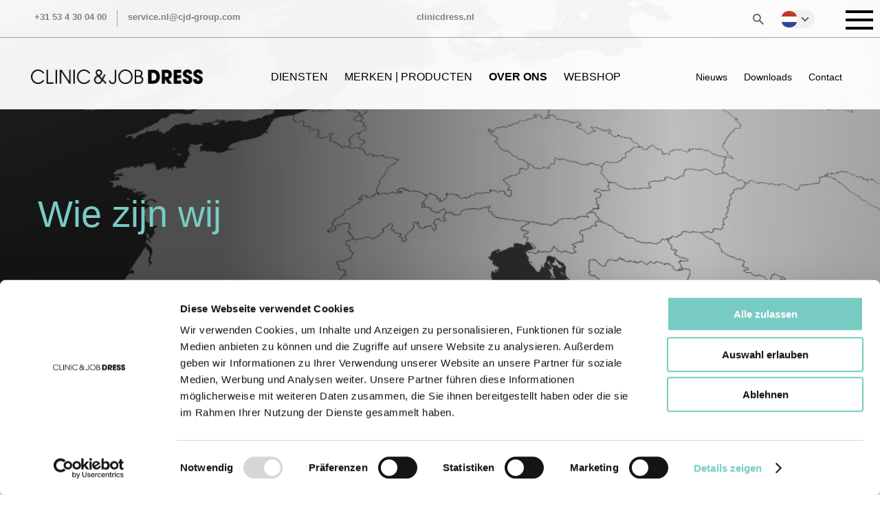

--- FILE ---
content_type: text/html; charset=utf-8
request_url: https://cjd-group.com/nl/over-ons/wie-zijn-wij/
body_size: 7151
content:
<!DOCTYPE HTML>
<html lang="nl">
<head>
<base href="https://cjd-group.com/">
<meta http-equiv="content-type" content="text/html; charset=utf-8">
<meta charset="utf-8">
<title>CLINIC & JOB DRESS | Wie zijn wij</title>
<meta name="description" content="Met het oog op hygiëne, duurzaamheid en functionaliteit ontwikkelen wij deze professionele mode continu voor u. Elke werkdag verlaten meer dan 10.000 textielproducten ons magazijn. Voor u als klant zijn wij niet alleen leverancier van hoogwaardige werkkleding, maar ook een snel reagerende, competente en betrouwbare partner.">
<meta name="author" content="MoveCMS by MovePeople.ch">
<meta name="format-detection" content="telephone=no">
<link rel="canonical" href="https://cjd-group.com/nl/over-ons/wie-zijn-wij/">
<meta name="robots" content="index, follow">
<meta property="og:site_name" content="CLINIC &amp; JOB DRESS">
<meta property="og:type" content="website">
<meta property="og:image" content="https://cjd-group.com/cache/26c82211e52cf4a1/158521595cd134da/og_image_cjd_group.com.png?d=20220614095221">
<link rel="icon" type="image/x-icon" href="https://cjd-group.com/media/223/favicon.png">
<link rel="shortcut icon" href="https://cjd-group.com/media/223/favicon.png">
<meta property="og:title" content="CLINIC &amp; JOB DRESS | Wie zijn wij">
<meta property="og:description" content="Met het oog op hygiëne, duurzaamheid en functionaliteit ontwikkelen wij deze professionele mode continu voor u. Elke werkdag verlaten meer dan 10.000 textielproducten ons magazijn. Voor u als klant zijn wij niet alleen leverancier van hoogwaardige werkkleding, maar ook een snel reagerende, competente en betrouwbare partner.">
<link type="text/css" href="https://cjd-group.com/cache/_91af3d9c73a4763d376a5c9522cd70c4.css" media="all" rel="stylesheet">
<style type="text/css">
                    .row-css-1 {
                        background-image: url("/cache/e1fd0b4c3e4ee533/6b2ff055e60d9ecb/cjd_ueber_uns_header_web%28o%29.jpg?d=20211108095627"); background-size: cover; background-position: center center; padding-bottom: 120px !important; padding-top: 280px !important;
                    }
                    @media only screen and (max-width: 767px) {
                        div.row.row-css-1 {
                            padding-bottom: 65px !important; padding-top: 120px !important;
                        }
                    }
                    .row-css-2 {
                        padding-bottom: 90px !important; padding-top: 120px !important;
                    }
                    @media only screen and (max-width: 767px) {
                        div.row.row-css-2 {
                            padding-bottom: 80px !important; padding-top: 80px !important;
                        }
                    }
                    .row-css-3 {
                        background-color: #F4F4F4; padding-bottom: 120px !important; padding-top: 120px !important;
                    }
                    @media only screen and (max-width: 767px) {
                        div.row.row-css-3 {
                            padding-bottom: 80px !important; padding-top: 80px !important;
                        }
                    }
                    .row-css-4 {
                        background-color: #F4F4F4; padding-bottom: 120px !important;
                    }
                    .row-css-5 {
                        padding-bottom: 120px !important; padding-top: 120px !important;
                    }
                    @media only screen and (max-width: 767px) {
                        div.row.row-css-5 {
                            padding-bottom: 80px !important; padding-top: 80px !important;
                        }
                    }
                    .row-css-7 {
                        padding-bottom: 160px !important; padding-top: 160px !important;
                    }
                    @media only screen and (max-width: 767px) {
                        div.row.row-css-7 {
                            padding-bottom: 0 !important; padding-top: 0 !important;
                        }
                    }
                    .row-css-8 {
                        padding-bottom: 160px !important; padding-top: 160px !important;
                    }
                    .row-css-9 {
                        background-color: #282828; padding-top: 160px !important;
                    }
                    @media only screen and (max-width: 767px) {
                        div.row.row-css-9 {
                            padding-bottom: 80px !important; padding-top: 80px !important;
                        }
                    }
                        .con-css-9-9-11 {
                            height:40px;
                        }
                        .col-css-9-10 {
                            padding: 0 20px 160px 20px !important;
                        }
                        .con-css-9-10-13 {
                            height:40px;
                        }
                    .row-css-footer-1 {
                        background-image: url("/cache/7bd0f32dc0afaeef/3f4ef50938a9ac90/footerdark%28o%29.png?d=20211201191152"); background-size: cover; padding-bottom: 120px !important; padding-top: 80px !important;
                    }
                    .row-css-footer-2 {
                        padding-top: 80px !important; padding-bottom: 80px !important;
                    }
                    @media only screen and (max-width: 767px) {
                        div.row.row-css-footer-2 {
                            padding-bottom: 40px !important;
                        }
                    }
                        .con-css-footer-2-1-1 {
                            text-align:left;
                        }
                        .con-css-footer-2-1-2 {
                            height:30px;
                        }
                        @media only screen and (max-width: 767px) {
                            div.col.col-css-footer-2-2 {
                                margin: 60px 0 0 !important;
                            }
                        }
                        .con-css-footer-2-2-6 {
                            height:35px;
                        }
                        @media only screen and (max-width: 767px) {
                            div.col.col-css-footer-2-3 {
                                margin: 40px 0 0 !important;
                            }
                        }
                        .con-css-footer-2-3-9 {
                            height:35px;
                        }
                    .row-css-footer-3 {
                        padding-bottom: 52px !important; padding-top: 52px !important;
                    }</style>

<script id="Cookiebot" src="https://consent.cookiebot.com/uc.js" data-cbid="7be41abc-b92a-4472-9978-42c36dc2e9ed" data-blockingmode="auto" type="text/javascript"></script>
<script type="text/javascript">
    var ua=navigator.userAgent.toLocaleLowerCase(),
        regV = /ipod|ipad|iphone/gi,
        result = ua.match(regV),
        userScale="";
    if(!result){
        userScale=", user-scalable=0"
    }
    var meta = document.createElement("meta");
    meta.name = "viewport";
    meta.content = "width=device-width, initial-scale=1.0" + userScale;
    document.getElementsByTagName("head")[0].appendChild(meta);

    var viewportmeta = document.querySelector && document.querySelector("meta[name=\"viewport\"]"),
    gestureStart = function () {viewportmeta.content = "width=device-width, minimum-scale=0.25, maximum-scale=1.6";},
    scaleFix = function () {
        if (viewportmeta && /iphone|ipad/.test(ua) && !/opera mini/.test(ua)) {
            viewportmeta.content = "width=device-width, minimum-scale=1.0, maximum-scale=1.0";
            document.addEventListener("gesturestart", gestureStart, false);
        }
    };
    scaleFix();
</script>
<script async src='https://www.googletagmanager.com/gtag/js?id=G-3Z3K1WHYZE'></script>
<script>
    window.dataLayer = window.dataLayer || [];
    function gtag(){dataLayer.push(arguments);}
    gtag('js', new Date());
    gtag('config', 'G-3Z3K1WHYZE');
</script></head>
<body>
<div class="page">
<div class="wrapper">

<header>
    <div class="top-banner">
        <div class="wrapper">
            <div class="contacts left">
                <ul class="separator-list">
                    <li>
                        <a href="tel:+31 53 4 30 04 00">+31 53 4 30 04 00</a>
                    </li><li>
                        <a href="mailto:service.nl@cjd-group.com">service.nl@cjd-group.com</a>
                    </li>
                </ul>
            </div><div class="cjd-links center">
                <ul class="separator-list"><li><a target="_blank" href="https://www.clinicdress.nl">clinicdress.nl</a></li>
                </ul>
            </div><div class="tools right">
                <div class="search">
                    <a class="toggle-search" href="javascript:void(0)"><i class="icon-search"></i></a>
                    <div class="search-bar">
                        <form method="get" action="/nl/zoekresultaten/">
                            <div class="fItem">
                                <input id="shop_search" name="search" placeholder="Zoek..." type="text" >
                            </div>
                        </form>
                    </div>
                </div>
                
                <div class="link language-selector">
                    <a class="curr-lang" href="#"><img src="page/custom/site/dsg/lang/nl.svg"><span></span></a>
                    <div class="languages">
                        <a href="/de_ch/ueber-uns/wer-sind-wir/"><img src="page/custom/site/dsg/lang/de_ch.svg"><span>Schweiz (CH/D)</span></a>
                        <a href="/fr_ch/a-propos-de-nous/qui-sommes-nous/"><img src="page/custom/site/dsg/lang/fr_ch.svg"><span>Suisse (CH/F)</span></a>
                        <a href="/de/ueber-uns/wer-sind-wir/"><img src="page/custom/site/dsg/lang/de.svg"><span>Deutschland (D)</span></a>
                        <a href="/en/about/who-we-are/"><img src="page/custom/site/dsg/lang/en.svg"><span>Europe (EN)</span></a>
                        <a href="/fr/a-propos-de-nous/qui-sommes-nous/"><img src="page/custom/site/dsg/lang/fr.svg"><span>France (F)</span></a>
                        <a href="/de_at/ueber-uns/wer-sind-wir/"><img src="page/custom/site/dsg/lang/de_at.svg"><span>Österreich (DE)</span></a>
                    </div>
                </div>
            </div>
        </div>
    </div>
    <div class="main">
        <div class="wrapper">
            <div class="logo">
                <a class="logo dark" href="https://cjd-group.com/nl/"><img src="/cache/9cf3ff9fa5da835b/9fe7bee0a5af306a/logo_dark.png?d=20210812131016" alt="CLINIC & JOB DRESS" /></a><a class="logo white" href="https://cjd-group.com/nl/"><img src="/cache/7a42b33b3a883660/6e7886c7bb6efbb1/logo_footer.png?d=20210811115002" alt="CLINIC & JOB DRESS" /></a> 
            </div>
            <nav class="main">        
                <ul>
                
                <li class="nav-link has-children"><a href="/nl/diensten/verkoopkanalen/">DIENSTEN<i class="icon-plus"></i></a>
                            <ul class="submenu main-sub">
                                <li class="header"><a href="/nl/diensten/verkoopkanalen/">DIENSTEN</a>
                                
                    <li>
                        <a href="/nl/diensten/verkoopkanalen/">Verkoopkanalen</a>
                        
                    </li>
                    <li>
                        <a href="/nl/diensten/werkkleding-voor-uw-team/">Werkkleding voor uw team</a>
                        
                    </li>
                    <li>
                        <a href="/nl/diensten/individuele-klantoplossingen/">Individuele klantoplossingen</a>
                        
                    </li>
                            </ul>
                </li>
                <li class="nav-link has-children"><a href="/nl/merken-producten/merken/">MERKEN | PRODUCTEN<i class="icon-plus"></i></a>
                            <ul class="submenu main-sub">
                                <li class="header"><a href="/nl/merken-producten/merken/">MERKEN | PRODUCTEN</a>
                                
                    <li>
                        <a href="/nl/merken-producten/merken/1/clinic-dress.html">MERKEN</a>
                        <ul class="submenu">
                    <li >
                        <a href="/nl/merken-producten/merken/1/clinic-dress.html">CLINIC DRESS</a>
                    </li></ul>
                    </li>
                    <li>
                        <a href="/nl/merken-producten/producten/">PRODUCTEN</a>
                        <ul class="submenu">
                    <li >
                        <a href="/nl/merken-producten/producten/1/health-en-beauty.html">Health en beauty</a>
                    </li></ul>
                    </li>
                            </ul>
                </li>
                <li class="nav-link has-children active"><a href="/nl/over-ons/wie-zijn-wij/">OVER ONS<i class="icon-plus"></i></a>
                            <ul class="submenu main-sub">
                                <li class="header"><a href="/nl/over-ons/wie-zijn-wij/">OVER ONS</a>
                                
                    <li class="active">
                        <a href="/nl/over-ons/wie-zijn-wij/">Wie zijn wij</a>
                        
                    </li>
                    <li>
                        <a href="/nl/over-ons/duurzaamheid/">Duurzaamheid</a>
                        
                    </li>
                    <li>
                        <a href="/nl/over-ons/referenties/">Referenties</a>
                        
                    </li>
                    <li>
                        <a href="/nl/over-ons/jobs/">Vacatures</a>
                        
                    </li>
                            </ul>
                </li>
                <li class="nav-link"><a href="/nl/webshop/">WEBSHOP</a>
                </li>
                </ul>
            </nav>
            <nav class="right">
                <ul>
                
                <li class="nav-link"><a href="/nl/nieuws/">Nieuws</a>
                </li>
                <li class="nav-link has-children"><a href="/nl/downloads/catalogus">Downloads<i class="icon-plus"></i></a>
                            <ul class="submenu main-sub">
                                <li class="header"><a href="/nl/downloads/catalogus">Downloads</a>
                                
                    <li><a href="/nl/downloads/catalogus/">Catalogus</a></li>
                    <li><a href="/nl/downloads/certificaten/">Certificaten</a></li>
                            </ul>
                </li>
                <li class="nav-link"><a href="/nl/contact/">Contact</a>
                </li>
                </ul>
            </nav>
        </div>
        <a class="ham" href="javascript:void(0)">
            <span></span>
            <span></span>
            <span></span>
            <h6>MENU</h6>
        </a>
    </div>
</header>
<div class="burger-menu">
    <div class="burger-header">
        <a href="javascript:void(0)" class="back"><i class="icon-left"></i>Back</a>
        <a href="javascript:void(0)" class="ham">
            <span></span>
            <span></span>
        </a>
    </div>
    <div class="burger-body">
        <div class="row row-stretch-default main">
            <div class="col col-sz-9">
                <nav class="main">        
                    <ul>
                    
                <li class="nav-link has-children"><a href="/nl/diensten/verkoopkanalen/">DIENSTEN<i class="icon-plus"></i></a>
                            <ul class="submenu main-sub">
                                <li class="header"><a href="/nl/diensten/verkoopkanalen/">DIENSTEN</a>
                                
                    <li>
                        <a href="/nl/diensten/verkoopkanalen/">Verkoopkanalen</a>
                        
                    </li>
                    <li>
                        <a href="/nl/diensten/werkkleding-voor-uw-team/">Werkkleding voor uw team</a>
                        
                    </li>
                    <li>
                        <a href="/nl/diensten/individuele-klantoplossingen/">Individuele klantoplossingen</a>
                        
                    </li>
                            </ul>
                </li>
                <li class="nav-link has-children"><a href="/nl/merken-producten/merken/">MERKEN | PRODUCTEN<i class="icon-plus"></i></a>
                            <ul class="submenu main-sub">
                                <li class="header"><a href="/nl/merken-producten/merken/">MERKEN | PRODUCTEN</a>
                                
                    <li>
                        <a href="/nl/merken-producten/merken/1/clinic-dress.html">MERKEN</a>
                        <ul class="submenu">
                    <li >
                        <a href="/nl/merken-producten/merken/1/clinic-dress.html">CLINIC DRESS</a>
                    </li></ul>
                    </li>
                    <li>
                        <a href="/nl/merken-producten/producten/">PRODUCTEN</a>
                        <ul class="submenu">
                    <li >
                        <a href="/nl/merken-producten/producten/1/health-en-beauty.html">Health en beauty</a>
                    </li></ul>
                    </li>
                            </ul>
                </li>
                <li class="nav-link has-children active"><a href="/nl/over-ons/wie-zijn-wij/">OVER ONS<i class="icon-plus"></i></a>
                            <ul class="submenu main-sub">
                                <li class="header"><a href="/nl/over-ons/wie-zijn-wij/">OVER ONS</a>
                                
                    <li class="active">
                        <a href="/nl/over-ons/wie-zijn-wij/">Wie zijn wij</a>
                        
                    </li>
                    <li>
                        <a href="/nl/over-ons/duurzaamheid/">Duurzaamheid</a>
                        
                    </li>
                    <li>
                        <a href="/nl/over-ons/referenties/">Referenties</a>
                        
                    </li>
                    <li>
                        <a href="/nl/over-ons/jobs/">Vacatures</a>
                        
                    </li>
                            </ul>
                </li>
                <li class="nav-link"><a href="/nl/webshop/">WEBSHOP</a>
                </li>
                    </ul>
                </nav>
            </div>
            <div class="col col-sz-3 right">
                <nav class="right">
                    <ul>
                    
                <li class="nav-link"><a href="/nl/nieuws/">Nieuws</a>
                </li>
                <li class="nav-link has-children"><a href="/nl/downloads/catalogus">Downloads<i class="icon-plus"></i></a>
                            <ul class="submenu main-sub">
                                <li class="header"><a href="/nl/downloads/catalogus">Downloads</a>
                                
                    <li><a href="/nl/downloads/catalogus/">Catalogus</a></li>
                    <li><a href="/nl/downloads/certificaten/">Certificaten</a></li>
                            </ul>
                </li>
                <li class="nav-link"><a href="/nl/contact/">Contact</a>
                </li>
                    </ul>
                </nav>
            </div>
        </div>
    </div>
    <div class="burger-footer">
        <div class="row row-stretch-default">
            <div class="contacts left">
                <ul class="separator-list">
                    <li><a href="tel:+31 53 4 30 04 00">+31 53 4 30 04 00</a></li>
                    <li><a href="mailto:service.nl@cjd-group.com">service.nl@cjd-group.com</a></li>
                </ul>
            </div><div class="cjd-links center">
                <ul class="separator-list"><li><a target="_blank" href="https://www.clinicdress.nl">clinicdress.nl</a></li>
                </ul>
            </div>
        </div>
    </div>
</div>

<div class="floaty-button-w">
    <a href="/nl/contact/" class="button float hidden default-hidden"><i class="icon-phone"></i><i class="icon-comment"></i><span>Contacteer ons</span></a>
</div>


    <div class="row header-row mint row-stretch-row row-css-1">
        <div class="row-wrapper">
            <div class="row-inner-wrapper">
                <div class="col col-sz-12">
                    <div class="col-wrapper"><div class="text con-css-1-1-1"><h1>Wie zijn wij</h1>
</div>
                    </div>
                </div>
            </div>
        </div>
    </div>
    <div class="row row-stretch-row row-css-3">
        <div class="row-wrapper">
            <div class="row-inner-wrapper">
                <div class="col col-sz-8">
                    <div class="col-wrapper"><div class="text con-css-3-2-2"><h2>Kleding voor werkende mensen</h2>

<p>&nbsp;</p>

<p>Werkkleding is de rode draad die mensen en bedrijven verbindt - en dat al zo'n 70 jaar. CLINIC &amp; JOB DRESS is een van de gevestigde aanbieders van professionele mode in Europa. 150 medewerkers in Duitsland, Frankrijk, Nederland, Oostenrijk en Zwitserland zorgen voor de behoeften van kleine, middelgrote en grote klanten. Als onderdeel van 'The Cotton Group' combineren we de synergieën van een internationale textielgroep met de snelheid en ervaring van een specialist in werkkleding als het gaat om inkoop. Met het oog op hygiëne, duurzaamheid en functionaliteit ontwikkelen wij deze professionele mode continu voor u.</p>

<p>&nbsp;</p>

<h3>Waardepropositie</h3>

<p>&nbsp;</p>

<p>Elke werkdag verlaten meer dan 10.000 textielproducten ons magazijn - stuk voor stuk zijn ze onderworpen aan onze belofte: voor u als klant zijn wij niet alleen leverancier van hoogwaardige werkkleding, maar ook een snel reagerende, competente en betrouwbare partner.</p>

<p>&nbsp;</p>

<ul>
	<li>We reageren binnen 24 uur op vragen</li>
	<li>U kunt altijd rekenen op de kwaliteit van onze producten en diensten</li>
	<li>Wij ontwikkelen uw gewenste collectie met en voor u</li>
	<li>Met textielexpertise en een open communicatiecultuur voeren we zelfs complexe projecten snel voor u uit</li>
	<li>We houden van wat we doen en waarderen respectvolle, waarderende interactie</li>
</ul>
</div>
                    </div>
                </div>
                <div class="col col-sz-4">
                    <div class="col-wrapper">
                    </div>
                </div>
            </div>
        </div>
    </div>
    <div class="row row-stretch-row row-css-4">
        <div class="row-wrapper">
            <div class="row-inner-wrapper">
                <div class="col col-sz-12">
                    <div class="col-wrapper">
<div class="column-history-slider">
    <div class="timeline-slider">
        
    <div class="timepoint">
        <div class="images-w">
            <img loading="lazy" src="/cache/9a4b2442d747d985/b5e6e292d44a54d8/183517_183518_183516_183519_moodbild_fs22_040%28r300x300%29.jpg?d=20211123112115"><img loading="lazy" src="/cache/8f2a43708661b34d/1c1fda35a8826040/183693_183705_183703_fs22_156%28r300x300%29.jpg?d=20211123112116"><img loading="lazy" src="/cache/97927e118b676732/c8353d9cf3a6716c/506131_00_cjd_1%28r300x300%29.jpg?d=20211123112121"><img loading="lazy" src="/cache/853755212e9d2a89/920631331196308e/197251_02_cjd%28r300x300%29.jpg?d=20211027173904">
        </div>
        <div class="year"><span>2022</span></div>
        <div class="text-w">
            <p>Onderdeel van The Cotton Group met onze merken CLINIC DRESS en Profi Dress</p>
        </div>
    </div>
    <div class="timepoint">
        <div class="images-w">
            <img loading="lazy" src="/cache/bcc5ace9f624df5a/5b62ac8571b3059a/2017_102174_11_cjd%28r300x300%29.jpg?d=20211123111959"><img loading="lazy" src="/cache/353b5b54f4f65699/cdc8744d743b1ed9/2013_102142_01_cjd%28r300x300%29.jpg?d=20211123111209"><img loading="lazy" src="/cache/c99b8754d913de45/406344bd082913c7/2014_102040_00_cjd%28r300x300%29.jpg?d=20211123111220"><img loading="lazy" src="/cache/68b2c23f82ee9f1d/7a30f5bbae22b272/2014_102139_01_cjd%28r300x300%29.jpg?d=20211123111220">
        </div>
        <div class="year"><span>2014</span></div>
        <div class="text-w">
            <p>Introductie van een speciaal assortiment voor zakelijke klanten</p>
        </div>
    </div>
    <div class="timepoint">
        <div class="images-w">
            <img loading="lazy" src="/cache/7c8cf8965888510a/23d1e75742c76349/2011_012096_01_cjd%28r300x300%29.jpg?d=20211123111557"><img loading="lazy" src="/cache/faf5ae2d180a73e7/54d13abfee97731b/2011_062715_01_cjd%28r300x300%29.jpg?d=20211123111557">
        </div>
        <div class="year"><span>2004</span></div>
        <div class="text-w">
            <p>De eerste webshop gaat live</p>
        </div>
    </div>
    <div class="timepoint">
        <div class="images-w">
            <img loading="lazy" src="/cache/fc0d03fb2aa251bb/7d12dda852ae4535/cd_70_cjd_bild_hw_1978_79%28r300x300%29.jpg?d=20211103140330"><img loading="lazy" src="/cache/04a930b946ce901b/9f3fa6646642cb67/cd_70_cjd_doppel_schw_fs_1977_1%28r300x300%29.jpg?d=20220111102259"><img loading="lazy" src="/cache/ffcf9e18735fbb17/54ee0e6d507258f7/cd_70_cjd_bild_doda_hw_1981_82_1%28r300x300%29.jpg?d=20220111102755">
        </div>
        <div class="year"><span>1984</span></div>
        <div class="text-w">
            <p>Oprichting van de vestiging in Frankrijk</p>
        </div>
    </div>
    <div class="timepoint">
        <div class="images-w">
            <img loading="lazy" src="/cache/1c45bbf5bbe037d2/b2c7ca2350528676/cd_70_cjd_bild_he_hw_1981_82_1%28r300x300%29.jpg?d=20220111101956"><img loading="lazy" src="/cache/c07be794f9045475/831e66a3c7966a27/cd_70_cjd_bild_hw1982_1%28r300x300%29.jpg?d=20220111101957"><img loading="lazy" src="/cache/022c9ba904bde6ac/7b5addf5d3613ddb/cd_70_cjd_bild_fs_1978_092_1%28r300x300%29.jpg?d=20220111102709">
        </div>
        <div class="year"><span>1982</span></div>
        <div class="text-w">
            <p>Oprichting van de vestiging in Nederland</p>
        </div>
    </div>
    <div class="timepoint">
        <div class="images-w">
            <img loading="lazy" src="/cache/8ee22e8e08332330/b3949116ff099ba4/cd_70_cjd_bild_he_hw_1976%28r300x300%29.jpg?d=20211103140331"><img loading="lazy" src="/cache/e66844fc0ea04fe3/3908152f21b9d740/cd_70_cjd_doppel_1%28r300x300%29.jpg?d=20220111101857"><img loading="lazy" src="/cache/fd94f99abe62ca74/478bb5a939160100/cd_70_cjd_bild_doda_hw_19761_1%28r300x300%29.jpg?d=20220111102625">
        </div>
        <div class="year"><span>1979</span></div>
        <div class="text-w">
            <p>Uitbreiding van het gastronomie- en hotelaanbod</p>
        </div>
    </div>
    <div class="timepoint">
        <div class="images-w">
            <img loading="lazy" src="/cache/6d963917e613cf4e/c5b515fa26af2c03/cd_70_cjd_bild_1968_69%28r300x300%29.jpg?d=20211103140330"><img loading="lazy" src="/cache/bed79bbfe05850d6/46ea306a74ab2980/cd_70_cjd_1968_69%28r300x300%29.jpg?d=20211103140329"><img loading="lazy" src="/cache/8f1da36870037431/dd740b9d99d9e6c9/cd_70_cjd_1968_69_bild_labor%28r300x300%29.jpg?d=20211103140329">
        </div>
        <div class="year"><span>1972</span></div>
        <div class="text-w">
            <p>Oprichting van vestigingen in Zwitserland en Oostenrijk</p>
        </div>
    </div>
    <div class="timepoint">
        <div class="images-w">
            <img loading="lazy" src="/cache/7a311497f6800d30/c5daffff4733fae6/cd_70_cjd_bild_1960%28r300x300%29.jpg?d=20211103140330"><img loading="lazy" src="/cache/55f7bf382549da0f/508f467aceb86f21/historiecjd_old_one1%28r300x300%29.png?d=20220111100138">
        </div>
        <div class="year"><span>1952</span></div>
        <div class="text-w">
            <p> Bedrijfsvorming</p>
        </div>
    </div>
    </div>
</div>
                    </div>
                </div>
            </div>
        </div>
    </div>
    <div class="row row-stretch-default row-css-5">
        <div class="row-wrapper">
            <div class="row-inner-wrapper">
                <div class="col col-sz-12">
                    <div class="col-wrapper"><div class="text con-css-5-5-4"><h2 style="text-align: center;">Samen creëren we het beste voor u.</h2>
</div>
                    </div>
                </div>
            </div>
        </div>
    </div>
    <div class="row row-stretch-default">
        <div class="row-wrapper">
            <div class="row-inner-wrapper">
                <div class="col col-sz-12">
                    <div class="col-wrapper">
<div class="column-process">
    <div class="process">
        <div class="step">
        <div class="step-w">
            <p>Advies / selectie</p>
            <img loading="lazy" src="/cache/9b187bbad089b0d0/1d268f840c00ac0f/advice%28r100x100%29.png?d=20210819133818">
        </div>
    </div><div class="connector"><span></span><span></span><span></span></div><div class="step">
        <div class="step-w">
            <p>Slijtage-/wastesten</p>
            <img loading="lazy" src="/cache/6d6dba799abe9faf/b8eba83cdb9de443/washer%28r100x100%29.png?d=20210927154715">
        </div>
    </div><div class="connector"><span></span><span></span><span></span></div><div class="step">
        <div class="step-w">
            <p>Beschikking</p>
            <img loading="lazy" src="/cache/96825535215943f4/1b73a62550a5cf75/decision%28r100x100%29.png?d=20210927154715">
        </div>
    </div><div class="connector"><span></span><span></span><span></span></div><div class="step">
        <div class="step-w">
            <p>Maatopname</p>
            <img loading="lazy" src="/cache/07af42f190436505/ea211155dd1103ab/large_size%28r100x100%29.png?d=20210927154715">
        </div>
    </div><div class="connector"><span></span><span></span><span></span></div><div class="step">
        <div class="step-w">
            <p>Bestelling plaatsen</p>
            <img loading="lazy" src="/cache/e6e706ebdb9fe90f/49b37a2aeccb1ab3/cart%28r100x100%29.png?d=20210927154714">
        </div>
    </div><div class="connector"><span></span><span></span><span></span></div><div class="step">
        <div class="step-w">
            <p>Levering</p>
            <img loading="lazy" src="/cache/12b74835539e2db3/bc122483e9d1fd36/delivery%28r100x100%29.png?d=20210819133818">
        </div>
    </div>
    </div>
</div>
                    </div>
                </div>
            </div>
        </div>
    </div>
    <div class="row row-stretch-default row-css-7">
        <div class="row-wrapper">
            <div class="row-inner-wrapper">
                <div class="col col-sz-6">
                    <div class="col-wrapper">
<div class="column-usp">
    
    <div class="usp link">
        <div class="background">
            <img loading="lazy" class="bg" src="/cache/ee7aa914b262f9f7/974a6de4416cf295/marken_header_portrait%28r600x600%29.jpg?d=20211130183321">
            <div class="overlay"></div>
        </div>
        <div class="foreground">
            <img loading="lazy" class="ico" src="/cache/f5beaa2f0d2b919f/a272f5f9f6fda695/map_marker%28r100x100%29.png?d=20211007142219">
            <h4>Buitendienst</h4>
            <a class="expand" href="javascript:void(0)"><span></span></a>
        </div>
    </div>
    <div class="points"><ul><li>We bespreken uw wensen in detail bij u ter plaatse </li><li>Ter plaatse leren we uw behoeften kennen en vinden we oplossingen</li><li>Wanneer mogen we u bezoeken?</li></ul></div>
    
</div>
<div class="column-usp">
    
    <div class="usp link">
        <div class="background">
            <img loading="lazy" class="bg" src="/cache/5f9d41aad2e8d218/7b97e801b8008ec1/contact_header_portrait%28r600x600%29.jpg?d=20211130183321">
            <div class="overlay"></div>
        </div>
        <div class="foreground">
            <img loading="lazy" class="ico" src="/cache/181f38842b2f7beb/87af78a64e9e207b/target%28r100x100%29.png?d=20211007142219">
            <h4>Binnendienst</h4>
            <a class="expand" href="javascript:void(0)"><span></span></a>
        </div>
    </div>
    <div class="points"><ul><li>Geschoolde textielspecialisten adviseren u meertalig</li><li>Als het snel moet gaan, kunt u op ons rekenen</li><li>Wat kunnen we voor u doen?</li></ul></div>
    
</div>
                    </div>
                </div>
                <div class="col col-sz-6">
                    <div class="col-wrapper">
<div class="column-usp">
    
    <div class="usp link">
        <div class="background">
            <img loading="lazy" class="bg" src="/cache/10055f3b902ef2ac/76d0c3bcdbbd1372/shop_header_portrait%28r600x600%29.jpg?d=20211130183321">
            <div class="overlay"></div>
        </div>
        <div class="foreground">
            <img loading="lazy" class="ico" src="/cache/9eb87ebd7eef5fe4/d90df1979dfbe5be/pencil%28r100x100%29.png?d=20211007142219">
            <h4>Digitaal</h4>
            <a class="expand" href="javascript:void(0)"><span></span></a>
        </div>
    </div>
    <div class="points"><ul><li>Wij adviseren u persoonlijk aan de telefoon</li><li>Neem schriftelijk contact met ons op via e-mail </li><li>Wij wisselen ook visueel informatie met u uit in videoconferenties </li><li>U kunt ons te allen tijde bereiken via onze webwinkels</li></ul></div>
    
</div>
<div class="column-usp">
    
    <div class="usp link">
        <div class="background">
            <img loading="lazy" class="bg" src="/cache/cfe62472cee26eea/10ed6040c972baa1/produkte_header_portrait%28r600x600%29.jpg?d=20211130183321">
            <div class="overlay"></div>
        </div>
        <div class="foreground">
            <img loading="lazy" class="ico" src="/cache/912ccf6b501a0288/20bd72b90b962aad/cursor%28r100x100%29.png?d=20211007142219">
            <h4>Analoog</h4>
            <a class="expand" href="javascript:void(0)"><span></span></a>
        </div>
    </div>
    <div class="points"><ul><li>Vraag onze catalogi aan</li><li>Neem contact met ons op per fax of per post indien u dat wenst</li><li>Waar ben je naar op zoek? </li></ul></div>
    
</div>
                    </div>
                </div>
            </div>
        </div>
    </div>
    <div class="row row-stretch-row row-css-9">
        <div class="row-wrapper">
            <div class="row-inner-wrapper">
                <div class="col dark col-sz-12">
                    <div class="col-wrapper"><div class="text con-css-9-9-10"><h6>NIEUWS</h6>
</div><div class="space con-css-9-9-11"></div>
                    </div>
                </div>
                <div class="col white center border-bottom col-sz-12 col-css-9-10">
                    <div class="col-wrapper">
<div class="column-news-teaser">
    <div class="news">
        <div class="news-article">
                <div class="news-article-w">
                    <a class="article" href="/nl/nieuws/news-article/42/10000-eur-voor-gemeinsam-gegen-kaelte-duisburg-ev.html">
                        <div class="img-w">
                            <img loading="lazy" src="/cache/94cf51953e21ffb8/04570af9e210fd9e/ggk_duisburg_1024x400px%28r400x400%29.jpg?d=20211118130600" alt="10.000 € voor Gemeinsam gegen Kälte Duisburg e.V.">
                            <span><i class="icon-plus"></i></span>
                        </div>
                        <h4>10.000 € voor Gemeinsam gegen Kälte Duisburg e.V.</h4>
                    </a>
                </div>
            </div><div class="news-article">
                <div class="news-article-w">
                    <a class="article" href="/nl/nieuws/news-article/41/verhuizing-naar-bramsche-terug-naar-de-roots.html">
                        <div class="img-w">
                            <img loading="lazy" src="/cache/758995c6b78cd6fe/b66811b0141b3954/symbolbild_cjd_umzug_neuer_standort%28r400x400%29.jpg?d=20211118130102" alt="Verhuizing naar Bramsche: terug naar de roots">
                            <span><i class="icon-plus"></i></span>
                        </div>
                        <h4>Verhuizing naar Bramsche: terug naar de roots</h4>
                    </a>
                </div>
            </div><div class="news-article">
                <div class="news-article-w">
                    <a class="article" href="/nl/nieuws/news-article/40/samen-voor-de-bijen.html">
                        <div class="img-w">
                            <img loading="lazy" src="/cache/223882ce748fa919/1a50cbad5c86e6ea/bienen_bild%28r400x400%29.jpg?d=20211118130059" alt="Samen voor de bijen">
                            <span><i class="icon-plus"></i></span>
                        </div>
                        <h4>Samen voor de bijen</h4>
                    </a>
                </div>
            </div>
    </div>
</div><div class="space con-css-9-10-13"></div><a class="button mint" target="_self" href="">Al het nieuws</a>
                    </div>
                </div>
            </div>
        </div>
    </div>

<footer>
    
    <div class="row row-stretch-row row-css-footer-2">
        <div class="row-wrapper">
            <div class="row-inner-wrapper">
                <div class="col col-sz-6">
                    <div class="col-wrapper">
<div class="image  con-css-footer-2-1-1">
    <figure>
        <picture>
            <source srcset="/cache/7a42b33b3a883660/6e7886c7bb6efbb1/logo_footer%28o%29.png?d=20210811115002 992w" media="(max-width: 992px)">        
            <img     
                src="/cache/7a42b33b3a883660/6e7886c7bb6efbb1/logo_footer%28o%29.png?d=20210811115002"
                style=""
                loading=""
                alt="">
        </picture>
    </figure>
</div><div class="space con-css-footer-2-1-2"></div><div class="text con-css-footer-2-1-3"><p>Werkkleding sinds 1952.</p>

<p>Wij zijn een van de gevestigde aanbieders van professionele mode in Europa.</p>
</div>
<div class="column-socials"><a class="social" target="_blank" href="https://www.linkedin.com/company/clinic-job-dress"><i class="icon-linkedin"></i></a><a class="social" target="_blank" href="https://www.xing.com/pages/clinic-job-dress-gmbh"><i class="icon-xing"></i></a>
</div>
                    </div>
                </div>
                <div class="col list-no-bullets col-sz-3 col-css-footer-2-2">
                    <div class="col-wrapper"><div class="text con-css-footer-2-2-5"><h5>INFORMATIE</h5>
</div><div class="space con-css-footer-2-2-6"></div>
<div class="column-footer-menu">
    <div class="menu">
        <ul>
            
                <li><a href="/nl/downloads/catalogus">Downloads</a></li>
                <li><a href="/nl/imprint/">Imprint</a></li>
                <li><a href="/nl/gegevensbescherming/">Gegevensbescherming</a></li>
                <li><a href="/nl/av/">AV</a></li>
        </ul>
    </div>
</div>
                    </div>
                </div>
                <div class="col col-sz-3 col-css-footer-2-3">
                    <div class="col-wrapper"><div class="text con-css-footer-2-3-8"><h5>CONTACTGEGEVENS</h5>
</div><div class="space con-css-footer-2-3-9"></div>
<div class="column-contact-info icons">
    <p>Najaarsweg 21, 7532 SK Enschede</p>
    <a href="tel:+31 53 4 30 04 00"><i class="icon-phone"></i><span>+31 53 4 30 04 00</span></a>
    <a href="tel:+31 53 4 31 23 91"><i class="icon-fax"></i><span>+31 53 4 31 23 91</span></a>
    <a href="mailto:service.nl@cjd-group.com"><i class="icon-mail"></i><span>service.nl@cjd-group.com</span></a>
</div>
                    </div>
                </div>
            </div>
        </div>
    </div>
    <div class="row row-stretch-default row-css-footer-3">
        <div class="row-wrapper">
            <div class="row-inner-wrapper">
                <div class="col col-sz-6">
                    <div class="col-wrapper">
<div class="column-cjd-links text">
    <div class="cjd-links">
        <div class="cjd-link-w"><a target="_blank" href="https://www.clinicdress.nl" class="cjd-link">clinicdress.nl</a></div>
    </div>
</div>
                    </div>
                </div>
                <div class="col col-sz-6">
                    <div class="col-wrapper"><div class="text con-css-footer-3-5-12"><p>© 2022 CLINIC &amp; JOB DRESS</p>
</div>
                    </div>
                </div>
            </div>
        </div>
    </div>
</footer>
</div>
</div><script type="text/javascript" src="https://cjd-group.com/cache/_68d1b49c28760a9f7c4164ee2636c081.js"></script>
</body>
</html>

--- FILE ---
content_type: text/css
request_url: https://cjd-group.com/cache/_91af3d9c73a4763d376a5c9522cd70c4.css
body_size: 16175
content:
a,abbr,acronym,address,applet,article,aside,audio,b,blockquote,big,body,center,canvas,caption,cite,code,command,datalist,dd,del,details,dfn,dl,div,dt,em,embed,fieldset,figcaption,figure,font,footer,form,h1,h2,h3,h4,h5,h6,header,hgroup,html,i,iframe,img,ins,kbd,keygen,label,legend,li,meter,nav,object,ol,output,p,pre,progress,q,s,samp,section,small,span,source,strike,strong,sub,sup,table,tbody,tfoot,thead,th,tr,tdvideo,tt,u,ul,var{background:transparent;border:0 none;font-size:100%;margin:0;padding:0;border:0;outline:0;vertical-align:top}ol,ul{list-style:none}blockquote,q{quotes:none}table,table td{padding:0;border:none;border-collapse:collapse}img{vertical-align:top}embed{vertical-align:top}input[type=text],textarea{outline:none;border-radius:0}input[type=submit]{font-size:100%}
/*!
 *  Font Awesome 4.7.0 by @davegandy - http://fontawesome.io - @fontawesome
 *  License - http://fontawesome.io/license (Font: SIL OFL 1.1, CSS: MIT License)
 */@font-face{font-family:'FontAwesome';font-display:swap;src:url('/page/core/site/fonts/fontawesome-webfont.eot?v=4.7.0');src:url('/page/core/site/fonts/fontawesome-webfont.eot?#iefix&v=4.7.0') format('embedded-opentype'),url('/page/core/site/fonts/fontawesome-webfont.woff2?v=4.7.0') format('woff2'),url('/page/core/site/fonts/fontawesome-webfont.woff?v=4.7.0') format('woff'),url('/page/core/site/fonts/fontawesome-webfont.ttf?v=4.7.0') format('truetype'),url('/page/core/site/fonts/fontawesome-webfont.svg?v=4.7.0#fontawesomeregular') format('svg');font-weight:400;font-style:normal}.fa{display:inline-block;font:normal normal normal 14px/1 FontAwesome;font-size:inherit;text-rendering:auto;-webkit-font-smoothing:antialiased;-moz-osx-font-smoothing:grayscale}.fa-lg{font-size:1.33333333em;line-height:.75em;vertical-align:-15%}.fa-2x{font-size:2em}.fa-3x{font-size:3em}.fa-4x{font-size:4em}.fa-5x{font-size:5em}.fa-fw{width:1.28571429em;text-align:center}.fa-ul{padding-left:0;margin-left:2.14285714em;list-style-type:none}.fa-ul>li{position:relative}.fa-li{position:absolute;left:-2.14285714em;width:2.14285714em;top:.14285714em;text-align:center}.fa-li.fa-lg{left:-1.85714286em}.fa-border{padding:.2em .25em .15em;border:solid .08em #eee;border-radius:.1em}.fa-pull-left{float:left}.fa-pull-right{float:right}.fa.fa-pull-left{margin-right:.3em}.fa.fa-pull-right{margin-left:.3em}.pull-right{float:right}.pull-left{float:left}.fa.pull-left{margin-right:.3em}.fa.pull-right{margin-left:.3em}.fa-spin{-webkit-animation:fa-spin 2s infinite linear;animation:fa-spin 2s infinite linear}.fa-pulse{-webkit-animation:fa-spin 1s infinite steps(8);animation:fa-spin 1s infinite steps(8)}@-webkit-keyframes fa-spin{0%{-webkit-transform:rotate(0deg);transform:rotate(0deg)}100%{-webkit-transform:rotate(359deg);transform:rotate(359deg)}}@keyframes fa-spin{0%{-webkit-transform:rotate(0deg);transform:rotate(0deg)}100%{-webkit-transform:rotate(359deg);transform:rotate(359deg)}}.fa-rotate-90{-ms-filter:"progid:DXImageTransform.Microsoft.BasicImage(rotation=1)";-webkit-transform:rotate(90deg);-ms-transform:rotate(90deg);transform:rotate(90deg)}.fa-rotate-180{-ms-filter:"progid:DXImageTransform.Microsoft.BasicImage(rotation=2)";-webkit-transform:rotate(180deg);-ms-transform:rotate(180deg);transform:rotate(180deg)}.fa-rotate-270{-ms-filter:"progid:DXImageTransform.Microsoft.BasicImage(rotation=3)";-webkit-transform:rotate(270deg);-ms-transform:rotate(270deg);transform:rotate(270deg)}.fa-flip-horizontal{-ms-filter:"progid:DXImageTransform.Microsoft.BasicImage(rotation=0, mirror=1)";-webkit-transform:scale(-1,1);-ms-transform:scale(-1,1);transform:scale(-1,1)}.fa-flip-vertical{-ms-filter:"progid:DXImageTransform.Microsoft.BasicImage(rotation=2, mirror=1)";-webkit-transform:scale(1,-1);-ms-transform:scale(1,-1);transform:scale(1,-1)}:root .fa-rotate-90,:root .fa-rotate-180,:root .fa-rotate-270,:root .fa-flip-horizontal,:root .fa-flip-vertical{filter:none}.fa-stack{position:relative;display:inline-block;width:2em;height:2em;line-height:2em;vertical-align:middle}.fa-stack-1x,.fa-stack-2x{position:absolute;left:0;width:100%;text-align:center}.fa-stack-1x{line-height:inherit}.fa-stack-2x{font-size:2em}.fa-inverse{color:#fff}.fa-glass:before{content:"\f000"}.fa-music:before{content:"\f001"}.fa-search:before{content:"\f002"}.fa-envelope-o:before{content:"\f003"}.fa-heart:before{content:"\f004"}.fa-star:before{content:"\f005"}.fa-star-o:before{content:"\f006"}.fa-user:before{content:"\f007"}.fa-film:before{content:"\f008"}.fa-th-large:before{content:"\f009"}.fa-th:before{content:"\f00a"}.fa-th-list:before{content:"\f00b"}.fa-check:before{content:"\f00c"}.fa-remove:before,.fa-close:before,.fa-times:before{content:"\f00d"}.fa-search-plus:before{content:"\f00e"}.fa-search-minus:before{content:"\f010"}.fa-power-off:before{content:"\f011"}.fa-signal:before{content:"\f012"}.fa-gear:before,.fa-cog:before{content:"\f013"}.fa-trash-o:before{content:"\f014"}.fa-home:before{content:"\f015"}.fa-file-o:before{content:"\f016"}.fa-clock-o:before{content:"\f017"}.fa-road:before{content:"\f018"}.fa-download:before{content:"\f019"}.fa-arrow-circle-o-down:before{content:"\f01a"}.fa-arrow-circle-o-up:before{content:"\f01b"}.fa-inbox:before{content:"\f01c"}.fa-play-circle-o:before{content:"\f01d"}.fa-rotate-right:before,.fa-repeat:before{content:"\f01e"}.fa-refresh:before{content:"\f021"}.fa-list-alt:before{content:"\f022"}.fa-lock:before{content:"\f023"}.fa-flag:before{content:"\f024"}.fa-headphones:before{content:"\f025"}.fa-volume-off:before{content:"\f026"}.fa-volume-down:before{content:"\f027"}.fa-volume-up:before{content:"\f028"}.fa-qrcode:before{content:"\f029"}.fa-barcode:before{content:"\f02a"}.fa-tag:before{content:"\f02b"}.fa-tags:before{content:"\f02c"}.fa-book:before{content:"\f02d"}.fa-bookmark:before{content:"\f02e"}.fa-print:before{content:"\f02f"}.fa-camera:before{content:"\f030"}.fa-font:before{content:"\f031"}.fa-bold:before{content:"\f032"}.fa-italic:before{content:"\f033"}.fa-text-height:before{content:"\f034"}.fa-text-width:before{content:"\f035"}.fa-align-left:before{content:"\f036"}.fa-align-center:before{content:"\f037"}.fa-align-right:before{content:"\f038"}.fa-align-justify:before{content:"\f039"}.fa-list:before{content:"\f03a"}.fa-dedent:before,.fa-outdent:before{content:"\f03b"}.fa-indent:before{content:"\f03c"}.fa-video-camera:before{content:"\f03d"}.fa-photo:before,.fa-image:before,.fa-picture-o:before{content:"\f03e"}.fa-pencil:before{content:"\f040"}.fa-map-marker:before{content:"\f041"}.fa-adjust:before{content:"\f042"}.fa-tint:before{content:"\f043"}.fa-edit:before,.fa-pencil-square-o:before{content:"\f044"}.fa-share-square-o:before{content:"\f045"}.fa-check-square-o:before{content:"\f046"}.fa-arrows:before{content:"\f047"}.fa-step-backward:before{content:"\f048"}.fa-fast-backward:before{content:"\f049"}.fa-backward:before{content:"\f04a"}.fa-play:before{content:"\f04b"}.fa-pause:before{content:"\f04c"}.fa-stop:before{content:"\f04d"}.fa-forward:before{content:"\f04e"}.fa-fast-forward:before{content:"\f050"}.fa-step-forward:before{content:"\f051"}.fa-eject:before{content:"\f052"}.fa-chevron-left:before{content:"\f053"}.fa-chevron-right:before{content:"\f054"}.fa-plus-circle:before{content:"\f055"}.fa-minus-circle:before{content:"\f056"}.fa-times-circle:before{content:"\f057"}.fa-check-circle:before{content:"\f058"}.fa-question-circle:before{content:"\f059"}.fa-info-circle:before{content:"\f05a"}.fa-crosshairs:before{content:"\f05b"}.fa-times-circle-o:before{content:"\f05c"}.fa-check-circle-o:before{content:"\f05d"}.fa-ban:before{content:"\f05e"}.fa-arrow-left:before{content:"\f060"}.fa-arrow-right:before{content:"\f061"}.fa-arrow-up:before{content:"\f062"}.fa-arrow-down:before{content:"\f063"}.fa-mail-forward:before,.fa-share:before{content:"\f064"}.fa-expand:before{content:"\f065"}.fa-compress:before{content:"\f066"}.fa-plus:before{content:"\f067"}.fa-minus:before{content:"\f068"}.fa-asterisk:before{content:"\f069"}.fa-exclamation-circle:before{content:"\f06a"}.fa-gift:before{content:"\f06b"}.fa-leaf:before{content:"\f06c"}.fa-fire:before{content:"\f06d"}.fa-eye:before{content:"\f06e"}.fa-eye-slash:before{content:"\f070"}.fa-warning:before,.fa-exclamation-triangle:before{content:"\f071"}.fa-plane:before{content:"\f072"}.fa-calendar:before{content:"\f073"}.fa-random:before{content:"\f074"}.fa-comment:before{content:"\f075"}.fa-magnet:before{content:"\f076"}.fa-chevron-up:before{content:"\f077"}.fa-chevron-down:before{content:"\f078"}.fa-retweet:before{content:"\f079"}.fa-shopping-cart:before{content:"\f07a"}.fa-folder:before{content:"\f07b"}.fa-folder-open:before{content:"\f07c"}.fa-arrows-v:before{content:"\f07d"}.fa-arrows-h:before{content:"\f07e"}.fa-bar-chart-o:before,.fa-bar-chart:before{content:"\f080"}.fa-twitter-square:before{content:"\f081"}.fa-facebook-square:before{content:"\f082"}.fa-camera-retro:before{content:"\f083"}.fa-key:before{content:"\f084"}.fa-gears:before,.fa-cogs:before{content:"\f085"}.fa-comments:before{content:"\f086"}.fa-thumbs-o-up:before{content:"\f087"}.fa-thumbs-o-down:before{content:"\f088"}.fa-star-half:before{content:"\f089"}.fa-heart-o:before{content:"\f08a"}.fa-sign-out:before{content:"\f08b"}.fa-linkedin-square:before{content:"\f08c"}.fa-thumb-tack:before{content:"\f08d"}.fa-external-link:before{content:"\f08e"}.fa-sign-in:before{content:"\f090"}.fa-trophy:before{content:"\f091"}.fa-github-square:before{content:"\f092"}.fa-upload:before{content:"\f093"}.fa-lemon-o:before{content:"\f094"}.fa-phone:before{content:"\f095"}.fa-square-o:before{content:"\f096"}.fa-bookmark-o:before{content:"\f097"}.fa-phone-square:before{content:"\f098"}.fa-twitter:before{content:"\f099"}.fa-facebook-f:before,.fa-facebook:before{content:"\f09a"}.fa-github:before{content:"\f09b"}.fa-unlock:before{content:"\f09c"}.fa-credit-card:before{content:"\f09d"}.fa-feed:before,.fa-rss:before{content:"\f09e"}.fa-hdd-o:before{content:"\f0a0"}.fa-bullhorn:before{content:"\f0a1"}.fa-bell:before{content:"\f0f3"}.fa-certificate:before{content:"\f0a3"}.fa-hand-o-right:before{content:"\f0a4"}.fa-hand-o-left:before{content:"\f0a5"}.fa-hand-o-up:before{content:"\f0a6"}.fa-hand-o-down:before{content:"\f0a7"}.fa-arrow-circle-left:before{content:"\f0a8"}.fa-arrow-circle-right:before{content:"\f0a9"}.fa-arrow-circle-up:before{content:"\f0aa"}.fa-arrow-circle-down:before{content:"\f0ab"}.fa-globe:before{content:"\f0ac"}.fa-wrench:before{content:"\f0ad"}.fa-tasks:before{content:"\f0ae"}.fa-filter:before{content:"\f0b0"}.fa-briefcase:before{content:"\f0b1"}.fa-arrows-alt:before{content:"\f0b2"}.fa-group:before,.fa-users:before{content:"\f0c0"}.fa-chain:before,.fa-link:before{content:"\f0c1"}.fa-cloud:before{content:"\f0c2"}.fa-flask:before{content:"\f0c3"}.fa-cut:before,.fa-scissors:before{content:"\f0c4"}.fa-copy:before,.fa-files-o:before{content:"\f0c5"}.fa-paperclip:before{content:"\f0c6"}.fa-save:before,.fa-floppy-o:before{content:"\f0c7"}.fa-square:before{content:"\f0c8"}.fa-navicon:before,.fa-reorder:before,.fa-bars:before{content:"\f0c9"}.fa-list-ul:before{content:"\f0ca"}.fa-list-ol:before{content:"\f0cb"}.fa-strikethrough:before{content:"\f0cc"}.fa-underline:before{content:"\f0cd"}.fa-table:before{content:"\f0ce"}.fa-magic:before{content:"\f0d0"}.fa-truck:before{content:"\f0d1"}.fa-pinterest:before{content:"\f0d2"}.fa-pinterest-square:before{content:"\f0d3"}.fa-google-plus-square:before{content:"\f0d4"}.fa-google-plus:before{content:"\f0d5"}.fa-money:before{content:"\f0d6"}.fa-caret-down:before{content:"\f0d7"}.fa-caret-up:before{content:"\f0d8"}.fa-caret-left:before{content:"\f0d9"}.fa-caret-right:before{content:"\f0da"}.fa-columns:before{content:"\f0db"}.fa-unsorted:before,.fa-sort:before{content:"\f0dc"}.fa-sort-down:before,.fa-sort-desc:before{content:"\f0dd"}.fa-sort-up:before,.fa-sort-asc:before{content:"\f0de"}.fa-envelope:before{content:"\f0e0"}.fa-linkedin:before{content:"\f0e1"}.fa-rotate-left:before,.fa-undo:before{content:"\f0e2"}.fa-legal:before,.fa-gavel:before{content:"\f0e3"}.fa-dashboard:before,.fa-tachometer:before{content:"\f0e4"}.fa-comment-o:before{content:"\f0e5"}.fa-comments-o:before{content:"\f0e6"}.fa-flash:before,.fa-bolt:before{content:"\f0e7"}.fa-sitemap:before{content:"\f0e8"}.fa-umbrella:before{content:"\f0e9"}.fa-paste:before,.fa-clipboard:before{content:"\f0ea"}.fa-lightbulb-o:before{content:"\f0eb"}.fa-exchange:before{content:"\f0ec"}.fa-cloud-download:before{content:"\f0ed"}.fa-cloud-upload:before{content:"\f0ee"}.fa-user-md:before{content:"\f0f0"}.fa-stethoscope:before{content:"\f0f1"}.fa-suitcase:before{content:"\f0f2"}.fa-bell-o:before{content:"\f0a2"}.fa-coffee:before{content:"\f0f4"}.fa-cutlery:before{content:"\f0f5"}.fa-file-text-o:before{content:"\f0f6"}.fa-building-o:before{content:"\f0f7"}.fa-hospital-o:before{content:"\f0f8"}.fa-ambulance:before{content:"\f0f9"}.fa-medkit:before{content:"\f0fa"}.fa-fighter-jet:before{content:"\f0fb"}.fa-beer:before{content:"\f0fc"}.fa-h-square:before{content:"\f0fd"}.fa-plus-square:before{content:"\f0fe"}.fa-angle-double-left:before{content:"\f100"}.fa-angle-double-right:before{content:"\f101"}.fa-angle-double-up:before{content:"\f102"}.fa-angle-double-down:before{content:"\f103"}.fa-angle-left:before{content:"\f104"}.fa-angle-right:before{content:"\f105"}.fa-angle-up:before{content:"\f106"}.fa-angle-down:before{content:"\f107"}.fa-desktop:before{content:"\f108"}.fa-laptop:before{content:"\f109"}.fa-tablet:before{content:"\f10a"}.fa-mobile-phone:before,.fa-mobile:before{content:"\f10b"}.fa-circle-o:before{content:"\f10c"}.fa-quote-left:before{content:"\f10d"}.fa-quote-right:before{content:"\f10e"}.fa-spinner:before{content:"\f110"}.fa-circle:before{content:"\f111"}.fa-mail-reply:before,.fa-reply:before{content:"\f112"}.fa-github-alt:before{content:"\f113"}.fa-folder-o:before{content:"\f114"}.fa-folder-open-o:before{content:"\f115"}.fa-smile-o:before{content:"\f118"}.fa-frown-o:before{content:"\f119"}.fa-meh-o:before{content:"\f11a"}.fa-gamepad:before{content:"\f11b"}.fa-keyboard-o:before{content:"\f11c"}.fa-flag-o:before{content:"\f11d"}.fa-flag-checkered:before{content:"\f11e"}.fa-terminal:before{content:"\f120"}.fa-code:before{content:"\f121"}.fa-mail-reply-all:before,.fa-reply-all:before{content:"\f122"}.fa-star-half-empty:before,.fa-star-half-full:before,.fa-star-half-o:before{content:"\f123"}.fa-location-arrow:before{content:"\f124"}.fa-crop:before{content:"\f125"}.fa-code-fork:before{content:"\f126"}.fa-unlink:before,.fa-chain-broken:before{content:"\f127"}.fa-question:before{content:"\f128"}.fa-info:before{content:"\f129"}.fa-exclamation:before{content:"\f12a"}.fa-superscript:before{content:"\f12b"}.fa-subscript:before{content:"\f12c"}.fa-eraser:before{content:"\f12d"}.fa-puzzle-piece:before{content:"\f12e"}.fa-microphone:before{content:"\f130"}.fa-microphone-slash:before{content:"\f131"}.fa-shield:before{content:"\f132"}.fa-calendar-o:before{content:"\f133"}.fa-fire-extinguisher:before{content:"\f134"}.fa-rocket:before{content:"\f135"}.fa-maxcdn:before{content:"\f136"}.fa-chevron-circle-left:before{content:"\f137"}.fa-chevron-circle-right:before{content:"\f138"}.fa-chevron-circle-up:before{content:"\f139"}.fa-chevron-circle-down:before{content:"\f13a"}.fa-html5:before{content:"\f13b"}.fa-css3:before{content:"\f13c"}.fa-anchor:before{content:"\f13d"}.fa-unlock-alt:before{content:"\f13e"}.fa-bullseye:before{content:"\f140"}.fa-ellipsis-h:before{content:"\f141"}.fa-ellipsis-v:before{content:"\f142"}.fa-rss-square:before{content:"\f143"}.fa-play-circle:before{content:"\f144"}.fa-ticket:before{content:"\f145"}.fa-minus-square:before{content:"\f146"}.fa-minus-square-o:before{content:"\f147"}.fa-level-up:before{content:"\f148"}.fa-level-down:before{content:"\f149"}.fa-check-square:before{content:"\f14a"}.fa-pencil-square:before{content:"\f14b"}.fa-external-link-square:before{content:"\f14c"}.fa-share-square:before{content:"\f14d"}.fa-compass:before{content:"\f14e"}.fa-toggle-down:before,.fa-caret-square-o-down:before{content:"\f150"}.fa-toggle-up:before,.fa-caret-square-o-up:before{content:"\f151"}.fa-toggle-right:before,.fa-caret-square-o-right:before{content:"\f152"}.fa-euro:before,.fa-eur:before{content:"\f153"}.fa-gbp:before{content:"\f154"}.fa-dollar:before,.fa-usd:before{content:"\f155"}.fa-rupee:before,.fa-inr:before{content:"\f156"}.fa-cny:before,.fa-rmb:before,.fa-yen:before,.fa-jpy:before{content:"\f157"}.fa-ruble:before,.fa-rouble:before,.fa-rub:before{content:"\f158"}.fa-won:before,.fa-krw:before{content:"\f159"}.fa-bitcoin:before,.fa-btc:before{content:"\f15a"}.fa-file:before{content:"\f15b"}.fa-file-text:before{content:"\f15c"}.fa-sort-alpha-asc:before{content:"\f15d"}.fa-sort-alpha-desc:before{content:"\f15e"}.fa-sort-amount-asc:before{content:"\f160"}.fa-sort-amount-desc:before{content:"\f161"}.fa-sort-numeric-asc:before{content:"\f162"}.fa-sort-numeric-desc:before{content:"\f163"}.fa-thumbs-up:before{content:"\f164"}.fa-thumbs-down:before{content:"\f165"}.fa-youtube-square:before{content:"\f166"}.fa-youtube:before{content:"\f167"}.fa-xing:before{content:"\f168"}.fa-xing-square:before{content:"\f169"}.fa-youtube-play:before{content:"\f16a"}.fa-dropbox:before{content:"\f16b"}.fa-stack-overflow:before{content:"\f16c"}.fa-instagram:before{content:"\f16d"}.fa-flickr:before{content:"\f16e"}.fa-adn:before{content:"\f170"}.fa-bitbucket:before{content:"\f171"}.fa-bitbucket-square:before{content:"\f172"}.fa-tumblr:before{content:"\f173"}.fa-tumblr-square:before{content:"\f174"}.fa-long-arrow-down:before{content:"\f175"}.fa-long-arrow-up:before{content:"\f176"}.fa-long-arrow-left:before{content:"\f177"}.fa-long-arrow-right:before{content:"\f178"}.fa-apple:before{content:"\f179"}.fa-windows:before{content:"\f17a"}.fa-android:before{content:"\f17b"}.fa-linux:before{content:"\f17c"}.fa-dribbble:before{content:"\f17d"}.fa-skype:before{content:"\f17e"}.fa-foursquare:before{content:"\f180"}.fa-trello:before{content:"\f181"}.fa-female:before{content:"\f182"}.fa-male:before{content:"\f183"}.fa-gittip:before,.fa-gratipay:before{content:"\f184"}.fa-sun-o:before{content:"\f185"}.fa-moon-o:before{content:"\f186"}.fa-archive:before{content:"\f187"}.fa-bug:before{content:"\f188"}.fa-vk:before{content:"\f189"}.fa-weibo:before{content:"\f18a"}.fa-renren:before{content:"\f18b"}.fa-pagelines:before{content:"\f18c"}.fa-stack-exchange:before{content:"\f18d"}.fa-arrow-circle-o-right:before{content:"\f18e"}.fa-arrow-circle-o-left:before{content:"\f190"}.fa-toggle-left:before,.fa-caret-square-o-left:before{content:"\f191"}.fa-dot-circle-o:before{content:"\f192"}.fa-wheelchair:before{content:"\f193"}.fa-vimeo-square:before{content:"\f194"}.fa-turkish-lira:before,.fa-try:before{content:"\f195"}.fa-plus-square-o:before{content:"\f196"}.fa-space-shuttle:before{content:"\f197"}.fa-slack:before{content:"\f198"}.fa-envelope-square:before{content:"\f199"}.fa-wordpress:before{content:"\f19a"}.fa-openid:before{content:"\f19b"}.fa-institution:before,.fa-bank:before,.fa-university:before{content:"\f19c"}.fa-mortar-board:before,.fa-graduation-cap:before{content:"\f19d"}.fa-yahoo:before{content:"\f19e"}.fa-google:before{content:"\f1a0"}.fa-reddit:before{content:"\f1a1"}.fa-reddit-square:before{content:"\f1a2"}.fa-stumbleupon-circle:before{content:"\f1a3"}.fa-stumbleupon:before{content:"\f1a4"}.fa-delicious:before{content:"\f1a5"}.fa-digg:before{content:"\f1a6"}.fa-pied-piper-pp:before{content:"\f1a7"}.fa-pied-piper-alt:before{content:"\f1a8"}.fa-drupal:before{content:"\f1a9"}.fa-joomla:before{content:"\f1aa"}.fa-language:before{content:"\f1ab"}.fa-fax:before{content:"\f1ac"}.fa-building:before{content:"\f1ad"}.fa-child:before{content:"\f1ae"}.fa-paw:before{content:"\f1b0"}.fa-spoon:before{content:"\f1b1"}.fa-cube:before{content:"\f1b2"}.fa-cubes:before{content:"\f1b3"}.fa-behance:before{content:"\f1b4"}.fa-behance-square:before{content:"\f1b5"}.fa-steam:before{content:"\f1b6"}.fa-steam-square:before{content:"\f1b7"}.fa-recycle:before{content:"\f1b8"}.fa-automobile:before,.fa-car:before{content:"\f1b9"}.fa-cab:before,.fa-taxi:before{content:"\f1ba"}.fa-tree:before{content:"\f1bb"}.fa-spotify:before{content:"\f1bc"}.fa-deviantart:before{content:"\f1bd"}.fa-soundcloud:before{content:"\f1be"}.fa-database:before{content:"\f1c0"}.fa-file-pdf-o:before{content:"\f1c1"}.fa-file-word-o:before{content:"\f1c2"}.fa-file-excel-o:before{content:"\f1c3"}.fa-file-powerpoint-o:before{content:"\f1c4"}.fa-file-photo-o:before,.fa-file-picture-o:before,.fa-file-image-o:before{content:"\f1c5"}.fa-file-zip-o:before,.fa-file-archive-o:before{content:"\f1c6"}.fa-file-sound-o:before,.fa-file-audio-o:before{content:"\f1c7"}.fa-file-movie-o:before,.fa-file-video-o:before{content:"\f1c8"}.fa-file-code-o:before{content:"\f1c9"}.fa-vine:before{content:"\f1ca"}.fa-codepen:before{content:"\f1cb"}.fa-jsfiddle:before{content:"\f1cc"}.fa-life-bouy:before,.fa-life-buoy:before,.fa-life-saver:before,.fa-support:before,.fa-life-ring:before{content:"\f1cd"}.fa-circle-o-notch:before{content:"\f1ce"}.fa-ra:before,.fa-resistance:before,.fa-rebel:before{content:"\f1d0"}.fa-ge:before,.fa-empire:before{content:"\f1d1"}.fa-git-square:before{content:"\f1d2"}.fa-git:before{content:"\f1d3"}.fa-y-combinator-square:before,.fa-yc-square:before,.fa-hacker-news:before{content:"\f1d4"}.fa-tencent-weibo:before{content:"\f1d5"}.fa-qq:before{content:"\f1d6"}.fa-wechat:before,.fa-weixin:before{content:"\f1d7"}.fa-send:before,.fa-paper-plane:before{content:"\f1d8"}.fa-send-o:before,.fa-paper-plane-o:before{content:"\f1d9"}.fa-history:before{content:"\f1da"}.fa-circle-thin:before{content:"\f1db"}.fa-header:before{content:"\f1dc"}.fa-paragraph:before{content:"\f1dd"}.fa-sliders:before{content:"\f1de"}.fa-share-alt:before{content:"\f1e0"}.fa-share-alt-square:before{content:"\f1e1"}.fa-bomb:before{content:"\f1e2"}.fa-soccer-ball-o:before,.fa-futbol-o:before{content:"\f1e3"}.fa-tty:before{content:"\f1e4"}.fa-binoculars:before{content:"\f1e5"}.fa-plug:before{content:"\f1e6"}.fa-slideshare:before{content:"\f1e7"}.fa-twitch:before{content:"\f1e8"}.fa-yelp:before{content:"\f1e9"}.fa-newspaper-o:before{content:"\f1ea"}.fa-wifi:before{content:"\f1eb"}.fa-calculator:before{content:"\f1ec"}.fa-paypal:before{content:"\f1ed"}.fa-google-wallet:before{content:"\f1ee"}.fa-cc-visa:before{content:"\f1f0"}.fa-cc-mastercard:before{content:"\f1f1"}.fa-cc-discover:before{content:"\f1f2"}.fa-cc-amex:before{content:"\f1f3"}.fa-cc-paypal:before{content:"\f1f4"}.fa-cc-stripe:before{content:"\f1f5"}.fa-bell-slash:before{content:"\f1f6"}.fa-bell-slash-o:before{content:"\f1f7"}.fa-trash:before{content:"\f1f8"}.fa-copyright:before{content:"\f1f9"}.fa-at:before{content:"\f1fa"}.fa-eyedropper:before{content:"\f1fb"}.fa-paint-brush:before{content:"\f1fc"}.fa-birthday-cake:before{content:"\f1fd"}.fa-area-chart:before{content:"\f1fe"}.fa-pie-chart:before{content:"\f200"}.fa-line-chart:before{content:"\f201"}.fa-lastfm:before{content:"\f202"}.fa-lastfm-square:before{content:"\f203"}.fa-toggle-off:before{content:"\f204"}.fa-toggle-on:before{content:"\f205"}.fa-bicycle:before{content:"\f206"}.fa-bus:before{content:"\f207"}.fa-ioxhost:before{content:"\f208"}.fa-angellist:before{content:"\f209"}.fa-cc:before{content:"\f20a"}.fa-shekel:before,.fa-sheqel:before,.fa-ils:before{content:"\f20b"}.fa-meanpath:before{content:"\f20c"}.fa-buysellads:before{content:"\f20d"}.fa-connectdevelop:before{content:"\f20e"}.fa-dashcube:before{content:"\f210"}.fa-forumbee:before{content:"\f211"}.fa-leanpub:before{content:"\f212"}.fa-sellsy:before{content:"\f213"}.fa-shirtsinbulk:before{content:"\f214"}.fa-simplybuilt:before{content:"\f215"}.fa-skyatlas:before{content:"\f216"}.fa-cart-plus:before{content:"\f217"}.fa-cart-arrow-down:before{content:"\f218"}.fa-diamond:before{content:"\f219"}.fa-ship:before{content:"\f21a"}.fa-user-secret:before{content:"\f21b"}.fa-motorcycle:before{content:"\f21c"}.fa-street-view:before{content:"\f21d"}.fa-heartbeat:before{content:"\f21e"}.fa-venus:before{content:"\f221"}.fa-mars:before{content:"\f222"}.fa-mercury:before{content:"\f223"}.fa-intersex:before,.fa-transgender:before{content:"\f224"}.fa-transgender-alt:before{content:"\f225"}.fa-venus-double:before{content:"\f226"}.fa-mars-double:before{content:"\f227"}.fa-venus-mars:before{content:"\f228"}.fa-mars-stroke:before{content:"\f229"}.fa-mars-stroke-v:before{content:"\f22a"}.fa-mars-stroke-h:before{content:"\f22b"}.fa-neuter:before{content:"\f22c"}.fa-genderless:before{content:"\f22d"}.fa-facebook-official:before{content:"\f230"}.fa-pinterest-p:before{content:"\f231"}.fa-whatsapp:before{content:"\f232"}.fa-server:before{content:"\f233"}.fa-user-plus:before{content:"\f234"}.fa-user-times:before{content:"\f235"}.fa-hotel:before,.fa-bed:before{content:"\f236"}.fa-viacoin:before{content:"\f237"}.fa-train:before{content:"\f238"}.fa-subway:before{content:"\f239"}.fa-medium:before{content:"\f23a"}.fa-yc:before,.fa-y-combinator:before{content:"\f23b"}.fa-optin-monster:before{content:"\f23c"}.fa-opencart:before{content:"\f23d"}.fa-expeditedssl:before{content:"\f23e"}.fa-battery-4:before,.fa-battery:before,.fa-battery-full:before{content:"\f240"}.fa-battery-3:before,.fa-battery-three-quarters:before{content:"\f241"}.fa-battery-2:before,.fa-battery-half:before{content:"\f242"}.fa-battery-1:before,.fa-battery-quarter:before{content:"\f243"}.fa-battery-0:before,.fa-battery-empty:before{content:"\f244"}.fa-mouse-pointer:before{content:"\f245"}.fa-i-cursor:before{content:"\f246"}.fa-object-group:before{content:"\f247"}.fa-object-ungroup:before{content:"\f248"}.fa-sticky-note:before{content:"\f249"}.fa-sticky-note-o:before{content:"\f24a"}.fa-cc-jcb:before{content:"\f24b"}.fa-cc-diners-club:before{content:"\f24c"}.fa-clone:before{content:"\f24d"}.fa-balance-scale:before{content:"\f24e"}.fa-hourglass-o:before{content:"\f250"}.fa-hourglass-1:before,.fa-hourglass-start:before{content:"\f251"}.fa-hourglass-2:before,.fa-hourglass-half:before{content:"\f252"}.fa-hourglass-3:before,.fa-hourglass-end:before{content:"\f253"}.fa-hourglass:before{content:"\f254"}.fa-hand-grab-o:before,.fa-hand-rock-o:before{content:"\f255"}.fa-hand-stop-o:before,.fa-hand-paper-o:before{content:"\f256"}.fa-hand-scissors-o:before{content:"\f257"}.fa-hand-lizard-o:before{content:"\f258"}.fa-hand-spock-o:before{content:"\f259"}.fa-hand-pointer-o:before{content:"\f25a"}.fa-hand-peace-o:before{content:"\f25b"}.fa-trademark:before{content:"\f25c"}.fa-registered:before{content:"\f25d"}.fa-creative-commons:before{content:"\f25e"}.fa-gg:before{content:"\f260"}.fa-gg-circle:before{content:"\f261"}.fa-tripadvisor:before{content:"\f262"}.fa-odnoklassniki:before{content:"\f263"}.fa-odnoklassniki-square:before{content:"\f264"}.fa-get-pocket:before{content:"\f265"}.fa-wikipedia-w:before{content:"\f266"}.fa-safari:before{content:"\f267"}.fa-chrome:before{content:"\f268"}.fa-firefox:before{content:"\f269"}.fa-opera:before{content:"\f26a"}.fa-internet-explorer:before{content:"\f26b"}.fa-tv:before,.fa-television:before{content:"\f26c"}.fa-contao:before{content:"\f26d"}.fa-500px:before{content:"\f26e"}.fa-amazon:before{content:"\f270"}.fa-calendar-plus-o:before{content:"\f271"}.fa-calendar-minus-o:before{content:"\f272"}.fa-calendar-times-o:before{content:"\f273"}.fa-calendar-check-o:before{content:"\f274"}.fa-industry:before{content:"\f275"}.fa-map-pin:before{content:"\f276"}.fa-map-signs:before{content:"\f277"}.fa-map-o:before{content:"\f278"}.fa-map:before{content:"\f279"}.fa-commenting:before{content:"\f27a"}.fa-commenting-o:before{content:"\f27b"}.fa-houzz:before{content:"\f27c"}.fa-vimeo:before{content:"\f27d"}.fa-black-tie:before{content:"\f27e"}.fa-fonticons:before{content:"\f280"}.fa-reddit-alien:before{content:"\f281"}.fa-edge:before{content:"\f282"}.fa-credit-card-alt:before{content:"\f283"}.fa-codiepie:before{content:"\f284"}.fa-modx:before{content:"\f285"}.fa-fort-awesome:before{content:"\f286"}.fa-usb:before{content:"\f287"}.fa-product-hunt:before{content:"\f288"}.fa-mixcloud:before{content:"\f289"}.fa-scribd:before{content:"\f28a"}.fa-pause-circle:before{content:"\f28b"}.fa-pause-circle-o:before{content:"\f28c"}.fa-stop-circle:before{content:"\f28d"}.fa-stop-circle-o:before{content:"\f28e"}.fa-shopping-bag:before{content:"\f290"}.fa-shopping-basket:before{content:"\f291"}.fa-hashtag:before{content:"\f292"}.fa-bluetooth:before{content:"\f293"}.fa-bluetooth-b:before{content:"\f294"}.fa-percent:before{content:"\f295"}.fa-gitlab:before{content:"\f296"}.fa-wpbeginner:before{content:"\f297"}.fa-wpforms:before{content:"\f298"}.fa-envira:before{content:"\f299"}.fa-universal-access:before{content:"\f29a"}.fa-wheelchair-alt:before{content:"\f29b"}.fa-question-circle-o:before{content:"\f29c"}.fa-blind:before{content:"\f29d"}.fa-audio-description:before{content:"\f29e"}.fa-volume-control-phone:before{content:"\f2a0"}.fa-braille:before{content:"\f2a1"}.fa-assistive-listening-systems:before{content:"\f2a2"}.fa-asl-interpreting:before,.fa-american-sign-language-interpreting:before{content:"\f2a3"}.fa-deafness:before,.fa-hard-of-hearing:before,.fa-deaf:before{content:"\f2a4"}.fa-glide:before{content:"\f2a5"}.fa-glide-g:before{content:"\f2a6"}.fa-signing:before,.fa-sign-language:before{content:"\f2a7"}.fa-low-vision:before{content:"\f2a8"}.fa-viadeo:before{content:"\f2a9"}.fa-viadeo-square:before{content:"\f2aa"}.fa-snapchat:before{content:"\f2ab"}.fa-snapchat-ghost:before{content:"\f2ac"}.fa-snapchat-square:before{content:"\f2ad"}.fa-pied-piper:before{content:"\f2ae"}.fa-first-order:before{content:"\f2b0"}.fa-yoast:before{content:"\f2b1"}.fa-themeisle:before{content:"\f2b2"}.fa-google-plus-circle:before,.fa-google-plus-official:before{content:"\f2b3"}.fa-fa:before,.fa-font-awesome:before{content:"\f2b4"}.fa-handshake-o:before{content:"\f2b5"}.fa-envelope-open:before{content:"\f2b6"}.fa-envelope-open-o:before{content:"\f2b7"}.fa-linode:before{content:"\f2b8"}.fa-address-book:before{content:"\f2b9"}.fa-address-book-o:before{content:"\f2ba"}.fa-vcard:before,.fa-address-card:before{content:"\f2bb"}.fa-vcard-o:before,.fa-address-card-o:before{content:"\f2bc"}.fa-user-circle:before{content:"\f2bd"}.fa-user-circle-o:before{content:"\f2be"}.fa-user-o:before{content:"\f2c0"}.fa-id-badge:before{content:"\f2c1"}.fa-drivers-license:before,.fa-id-card:before{content:"\f2c2"}.fa-drivers-license-o:before,.fa-id-card-o:before{content:"\f2c3"}.fa-quora:before{content:"\f2c4"}.fa-free-code-camp:before{content:"\f2c5"}.fa-telegram:before{content:"\f2c6"}.fa-thermometer-4:before,.fa-thermometer:before,.fa-thermometer-full:before{content:"\f2c7"}.fa-thermometer-3:before,.fa-thermometer-three-quarters:before{content:"\f2c8"}.fa-thermometer-2:before,.fa-thermometer-half:before{content:"\f2c9"}.fa-thermometer-1:before,.fa-thermometer-quarter:before{content:"\f2ca"}.fa-thermometer-0:before,.fa-thermometer-empty:before{content:"\f2cb"}.fa-shower:before{content:"\f2cc"}.fa-bathtub:before,.fa-s15:before,.fa-bath:before{content:"\f2cd"}.fa-podcast:before{content:"\f2ce"}.fa-window-maximize:before{content:"\f2d0"}.fa-window-minimize:before{content:"\f2d1"}.fa-window-restore:before{content:"\f2d2"}.fa-times-rectangle:before,.fa-window-close:before{content:"\f2d3"}.fa-times-rectangle-o:before,.fa-window-close-o:before{content:"\f2d4"}.fa-bandcamp:before{content:"\f2d5"}.fa-grav:before{content:"\f2d6"}.fa-etsy:before{content:"\f2d7"}.fa-imdb:before{content:"\f2d8"}.fa-ravelry:before{content:"\f2d9"}.fa-eercast:before{content:"\f2da"}.fa-microchip:before{content:"\f2db"}.fa-snowflake-o:before{content:"\f2dc"}.fa-superpowers:before{content:"\f2dd"}.fa-wpexplorer:before{content:"\f2de"}.fa-meetup:before{content:"\f2e0"}.sr-only{position:absolute;width:1px;height:1px;padding:0;margin:-1px;overflow:hidden;clip:rect(0,0,0,0);border:0}.sr-only-focusable:active,.sr-only-focusable:focus{position:static;width:auto;height:auto;margin:0;overflow:visible;clip:auto}div.row{box-sizing:border-box;margin:0 auto}div.row div.row-wrapper{box-sizing:border-box;margin:0 auto;width:100%}div.tab-content div.row div.row-wrapper{padding-left:0 !important;width:100% !important}div.row.row-stretch-row-content-no-padding div.row-inner-wrapper{margin-left:0;margin-right:0}div.row.row-stretch-default{max-width:100%;width:1140px}div.row.row-stretch-row{width:100%}div.row.row-stretch-row div.row-wrapper{max-width:100%;width:1140px}div.row.row-stretch-row-content{width:100%}div.row.row-stretch-row-content div.row-wrapper{width:100%}div.row.row-stretch-row-content-no-padding{padding-left:0;padding-right:0}div.row.row-stretch-row-content-no-padding div.row-wrapper{width:100%}div.row.row-equal-heights>div.row-wrapper>div.row-inner-wrapper{box-sizing:border-box;display:-webkit-box;display:-moz-box;display:-ms-flexbox;display:-webkit-flex;display:flex;width:100%;overflow:hidden}div.row::after,div.row::before{content:" ";display:table}div.row::after{clear:both}div.col{box-sizing:border-box;float:left;padding-left:20px;padding-right:20px;min-height:1px}div.tab-content div.col{padding-left:0;padding-right:0}div.row-stretch-row-content-no-padding>div.row-wrapper>div.row-inner-wrapper>div.col{padding-left:0;padding-right:0}div.col.col-sz-1{width:8.33%}div.col.col-sz-2{width:16.66%}div.col.col-sz-3{width:25%}div.col.col-sz-4{width:33.33%}div.col.col-sz-5{width:41.66%}div.col.col-sz-6{width:50%}div.col.col-sz-7{width:58.33%}div.col.col-sz-8{width:66.66%}div.col.col-sz-9{width:75%}div.col.col-sz-10{width:83.33%}div.col.col-sz-11{width:91.66%}div.col.col-sz-12{width:100%}div.row.row-equal-heights>div.row-wrapper>div.row-inner-wrapper>div.col{float:none !important;-webkit-box-flex:1;-moz-box-flex:1;-webkit-flex:1 auto;-ms-flex:1 auto;flex:1 auto;overflow:hidden;display:grid}div.row.row-equal-heights>div.row-wrapper>div.row-inner-wrapper>div.col>div.col-wrapper{box-sizing:border-box;display:grid}div.row.row-full-height>div.row-wrapper>div.row-inner-wrapper{height:100vh}div.row.row-full-height:not(.row-equal-heights)>div.row-wrapper>div.row-inner-wrapper>div.col,div.row.row-full-height:not(.row-equal-heights)>div.row-wrapper>div.row-inner-wrapper>div.col>div.col-wrapper{height:100%}div.row.row-content-top>div.row-wrapper>div.row-inner-wrapper>div.col>div.col-wrapper{align-self:start}div.row.row-content-middle>div.row-wrapper>div.row-inner-wrapper>div.col>div.col-wrapper{align-self:stretch}div.row.row-content-bottom>div.row-wrapper>div.row-inner-wrapper>div.col>div.col-wrapper{align-self:end}div.col-wrapper::after,div.col-wrapper::before{content:" ";display:table}@media only screen and (max-width:1140px){div.row.row-stretch-default,div.row.row-stretch-row div.row-wrapper{width:100%}}@media only screen and (max-width:991px){body{overflow-y:scroll;-webkit-overflow-scrolling:touch}}@media only screen and (max-width:767px){div.row.row-equal-heights>div.row-wrapper>div.row-inner-wrapper{display:block}div.col{display:block !important;flex:none;float:none;min-height:0;width:100% !important}}@font-face{font-family:'cjd-schweiz';src:url('/page/custom/site/fonts/cjd-schweiz.eot');src:url('/page/custom/site/fonts/cjd-schweiz.eot') format('embedded-opentype'),url('/page/custom/site/fonts/cjd-schweiz.ttf') format('truetype'),url('/page/custom/site/fonts/cjd-schweiz.woff') format('woff'),url('/page/custom/site/fonts/cjd-schweiz.svg') format('svg');font-weight:400;font-style:normal;font-display:block}[class^="icon-"],[class*=" icon-"]{font-family:'cjd-schweiz' !important;speak:never;font-style:normal;font-weight:400;font-variant:normal;text-transform:none;line-height:1;-webkit-font-smoothing:antialiased;-moz-osx-font-smoothing:grayscale}.icon-search:before{content:"\e929"}.icon-right:before{content:"\e900"}.icon-left:before{content:"\e901"}.icon-facebook:before{content:"\e902"}.icon-xing:before{content:"\e903"}.icon-instagram:before{content:"\e904"}.icon-linkedin:before{content:"\e905"}.icon-youtube:before{content:"\e906"}.icon-plus:before{content:"\e907"}.icon-date:before{content:"\e908"}.icon-share:before{content:"\e909"}.icon-fax:before{content:"\e90a"}.icon-mail:before{content:"\e90b"}.icon-phone:before{content:"\e90c"}.icon-book:before{content:"\e90d"}.icon-comment:before{content:"\e90e"}.icon-info:before{content:"\e90f"}.icon-cart:before{content:"\e910"}.icon-cursor:before{content:"\e911"}.icon-decision:before{content:"\e912"}.icon-delivery:before{content:"\e913"}.icon-production:before{content:"\e914"}.icon-pencil:before{content:"\e915"}.icon-washing-machine:before{content:"\e916"}.icon-large-size:before{content:"\e917"}.icon-target:before{content:"\e918"}.icon-tools:before{content:"\e919"}.icon-individual:before{content:"\e91a"}.icon-roller:before{content:"\e91b"}.icon-health:before{content:"\e91c"}.icon-group:before{content:"\e91d"}.icon-clean:before{content:"\e91e"}.icon-drop:before{content:"\e91f"}.icon-pills:before{content:"\e920"}.icon-heart:before{content:"\e921"}.icon-sizechart:before{content:"\e922"}.icon-pdf:before{content:"\e923"}.icon-clock:before{content:"\e924"}.icon-contacts:before{content:"\e925"}.icon-people:before{content:"\e926"}.icon-map-marker:before{content:"\e927"}.icon-meter:before{content:"\e928"}.icon-warehouse:before{content:"\e92b"}.icon-download:before{content:"\e92c"}body{overflow-x:hidden}body.search-open,body.burger-open{overflow-y:hidden}body>div.overlay{position:fixed;left:0;right:0;top:0;bottom:0;z-index:5;display:none;background:rgba(0,0,0,.75)}body>div.page{overflow-x:hidden}div.row.row-stretch-default{width:1210px}div.row.row-stretch-row div.row-wrapper{width:1210px}div.nested-row{margin:0 -20px}h1{font-family:Arial,sans-serif;font-size:54px;line-height:62px;font-weight:400;color:#000000}h2{font-family:Arial,sans-serif;font-size:36px;line-height:44px;font-weight:700;color:#000000}h3{font-family:Arial,sans-serif;font-size:24px;line-height:32px;font-weight:700;color:#000000}h4{font-family:Arial,sans-serif;font-size:18px;line-height:26px;font-weight:700;color:#000000}h5{font-family:Arial,sans-serif;font-size:16px;line-height:24px;font-weight:700;color:#000000}h6{font-family:Arial,sans-serif;font-size:12px;font-weight:700;line-height:20px;color:#C4C4C4}div,p,li,a{font-family:Arial,sans-serif;font-size:16px;line-height:24px;color:#606060}a:hover{color:#52bcb1}button[type="submit"],button.button{outline:none;border:none}button[type="submit"],a.button,button.button{background-color:#000000;color:#ffffff;font-size:18px;line-height:26px;padding:11px 24px;min-width:120px;border-radius:24px;font-weight:700;text-align:center;display:inline-block;cursor:pointer;transition:.3s;text-decoration:none}button[type="submit"]:hover,button.button:hover,a.button:hover{color:#ffffff;background-color:#1a1a1a;transition:.3s}button.button i,a.button i{margin-right:10px;font-size:18px;line-height:26px}button.button.white,a.button.white{background-color:#ffffff;color:#000000}button.button.white:hover,a.button.white:hover{color:#000000;background-color:#f2f2f2}button.button.mint,a.button.mint{background-color:#78CBC3}button.button.mint:hover,a.button.mint:hover{color:#ffffff;background-color:#52bcb1}.center a.button{margin:0 auto;display:block;width:max-content}button[type="submit"]{outline:none;border:none;background-color:#78CBC3;color:#ffffff;font-size:18px;line-height:26px;padding:11px 24px;min-width:120px;border-radius:24px;font-weight:700;text-align:center;display:inline-block;cursor:pointer;transition:.3s;text-decoration:none}button[type="submit"]:hover{color:#ffffff;background-color:#52bcb1;transition:.3s}.small p,p.small,.small a,a.small,.small li,li.small{font-size:14px;line-height:22px}.large p,p.large,.large a,a.large,.large li,li.large{font-size:18px;line-height:26px}.text p,.text li{margin-bottom:10px}.white h1,.white h2,.white h3,.white h4,.white h5,.white h6,.white p,.white a,.white li,.white div{color:#ffffff}.white a:hover{color:#52bcb1}.mint h1,.mint h2,.mint h3,.mint h4,.mint h5,.mint h6,.mint p,.mint a,.mint li,.mint div{color:#78CBC3}.mint a:hover{color:#52bcb1}.dark h6{color:#8A8A8A}.light p{color:#C4C4C4}.black-bold strong,.black-bold strong a{color:#000000}ul,ol,.list-no-bullets .text ul,.list-no-bullets .text ol{list-style:none;padding:0;margin:0}.text ul li,ul.bullets li,.text ol li,ol.bullets li{padding-left:28px}.text ul>li,ul.bullets>li{position:relative}.text ul>li::before,ul.bullets>li::before{position:absolute;left:0;content:"";display:inline-block;width:8px;height:8px;border-radius:100%;top:8px;background-color:#000000}.white .text ul>li::before,.white ul.bullets>li::before{background-color:#ffffff}.list-no-bullets .text ul>li::before{content:none}.text ol,ol.bullets{counter-reset:ol}.text ol>li,ol.bullets>li{counter-increment:ol}.text ol>li::before,ol.bullets>li::before{content:counter(ol) ".";display:inline-block;width:12px;height:12px;margin-right:8px;font-weight:700;color:#000000}.list-no-bullets .text ol>li::before{content:none}.text li>ol,.text li>ul{margin-top:10px}table caption{font-family:Arial,sans-serif;font-size:36px;line-height:44px;font-weight:700;color:#000000;text-align:left;margin-bottom:10px}table th,table td{text-align:center;padding:14px 12px;font-size:14px;line-height:22px}table th:first-child,table td:first-child{text-align:left}table th{background-color:#000000;color:#fff;border-bottom:1px solid #000000}table td{border-bottom:1px solid #F0F0F0}table a{font-size:14px;line-height:22px}table tr.border-top{border-top:2px solid #E0E0E0}table tr.bg-row{background-color:#F0F0F0}div.accordion.ui-accordion{border-color:#F0F0F0}div.accordion.ui-accordion h3.tab.ui-accordion-header{font-size:14px;line-height:22px;border-color:#F0F0F0;padding:15px 16px}div.accordion.ui-accordion h3.ui-accordion-header .ui-accordion-header-icon{background-image:none !important;position:absolute}div.accordion.ui-accordion h3.ui-accordion-header .ui-accordion-header-icon::before{content:"";display:block;height:16px;width:2px;position:absolute;top:0;right:7px;background-color:#000000;transition:.3s}div.accordion.ui-accordion h3.ui-accordion-header .ui-accordion-header-icon::after{content:"";display:block;width:16px;height:2px;position:absolute;top:7px;right:0;background-color:#000000;transition:.3s}div.accordion.ui-accordion h3.ui-accordion-header.ui-accordion-header-active .ui-accordion-header-icon::before{transform:rotateZ(270deg);transition:.3s}div.accordion.ui-accordion div.ui-accordion-content{padding:0 16px 15px}div.accordion.ui-accordion div.ui-accordion-content div.row:last-child{padding-bottom:15px}div.accordion.ui-accordion div.ui-accordion-content div.col{padding-left:16px;padding-right:16px}div.accordion.ui-accordion div.ui-accordion-content div,div.accordion.ui-accordion div.ui-accordion-content p,div.accordion.ui-accordion div.ui-accordion-content a,div.accordion.ui-accordion div.ui-accordion-content li{font-size:14px;line-height:22px}header{position:fixed;left:0;right:0;top:0;background-color:rgba(255,255,255,.95);z-index:99;transition:background-color .3s}header div.wrapper{width:1210px;max-width:100%;margin:0 auto;box-sizing:border-box}header div.top-banner{position:relative;z-index:10;border-bottom:1px solid #A1A1A1}header div.top-banner div.wrapper{position:relative;padding:15px 0}header div.top-banner div.left{position:absolute;left:0;top:15px}header div.top-banner div.center{text-align:center}header div.top-banner div.wrapper>div.right{position:absolute;right:0;top:15px}header div.top-banner ul.separator-list li{display:inline-block;padding:0 15px;border-right:1px solid #A1A1A1}header div.top-banner ul.separator-list li:last-child{padding-right:0;border-right:none}header div.top-banner ul.separator-list li a{font-size:13px;line-height:20px;font-weight:700;text-decoration:none;color:#808080}header div.top-banner ul.separator-list li a:hover{color:#52bcb1}header div.language-selector{position:relative;display:inline-block;text-align:left}header div.language-selector a.curr-lang{display:inline-block;height:24px;border:1px solid #F0F0F0;background-color:#F0F0F0;border-radius:12px;width:48px;position:relative}header div.language-selector a.curr-lang span{border-right:2px solid #606060;border-bottom:2px solid #606060;width:6px;height:6px;display:block;position:absolute;top:6px;right:9px;transform:rotateZ(45deg);transition:.3s}header div.language-selector.active a.curr-lang span{transition:.3s;top:9px;transform:rotateZ(225deg)}header div.language-selector div.languages{position:absolute;left:50%;transform:translateX(-50%) scaleY(0);padding:16px;background-color:rgba(0,0,0,.8);box-shadow:0px 0px 8px #00000029;opacity:0;transition:.3s;top:40px}header div.language-selector.active div.languages{transform:translateX(-50%) scaleY(1);opacity:1;transition:.3s}header div.language-selector div.languages a{display:block;width:-moz-max-content;width:max-content;margin-bottom:15px;color:#999999;text-decoration:none}header div.language-selector div.languages a:hover{color:#78CBC3}header div.language-selector div.languages a:last-child{margin-bottom:0}header div.language-selector div.languages a img{margin-right:10px}header div.search{position:relative;display:inline-block;margin-right:20px;height:24px}header div.search a.toggle-search{text-decoration:none;position:relative;z-index:10}header div.search a.toggle-search i{vertical-align:middle}header div.search div.search-bar{position:absolute;z-index:9;right:-10px;top:-5px;bottom:-5px;padding:5px 35px 5px 15px;border-radius:18px;background-color:#F0F0F0;left:-25px;opacity:0;transition:.5s}header div.search div.search-bar input{background-color:transparent;border:none;box-shadow:none;outline:none;width:100%;padding:0}header div.search.active div.search-bar{opacity:1;transition:.5s;width:1210px;left:unset;box-sizing:border-box;max-width:calc(100vw - 120px)}@media only screen and (max-width:1252px){header div.search.active div.search-bar{max-width:calc(100vw - 96px)}}@media only screen and (max-width:1206px){header div.search.active div.search-bar{max-width:calc(100vw - 72px)}}header div.main div.wrapper{position:relative;display:-ms-flex;display:-webkit-flex;display:-moz-flex;display:flex;justify-content:space-between;padding:45px 10px 20px}header div.logo a.logo{display:block;height:40px;max-width:250px}header div.logo a.logo.white{display:none}header div.logo a.logo img{height:100%;max-width:100%;object-fit:scale-down;margin-right:25px}header div.main div.wrapper nav a{text-decoration:none;color:#000000}header div.main div.wrapper nav a:hover{text-decoration:underline}header div.main div.wrapper nav>ul{text-align:center}header div.main div.wrapper nav>ul>li{display:inline-block;margin:0 5px;padding-bottom:15px}header div.main div.wrapper nav>ul>li>a{padding:5px}header div.main div.wrapper nav.right li a{font-size:14px}header div.main div.wrapper nav.right li.active>a{font-weight:700}header div.main{position:relative}header div.main a.ham{position:absolute;display:block;width:40px;height:28px;top:50px;right:90px}header div.main a.ham h6{display:none;position:absolute;bottom:-2px;left:50%;transform:translateX(-50%);color:#000;letter-spacing:2px;text-align:center;padding-left:2px}header div.main a.ham span{background-color:#000000;display:block;height:4px;position:absolute;left:0;width:100%;opacity:1}header div.main a.ham span:nth-child(1){top:0;transition:.5s .4s}header div.main a.ham span:nth-child(2){top:12px;transition:.5s .2s}header div.main a.ham span:nth-child(3){top:24px;transition:.5s 0s}header div.main div.logo{margin-top:-8px}header.transparent{background:transparent linear-gradient(180deg,#000000BF 0%,#00000000 100%) 0% 0% no-repeat padding-box;position:absolute;top:0;left:0;right:0;z-index:10;transition:background-color .3s}header.transparent div.top-banner{background-color:transparent;border-color:rgba(240,240,240,.25)}header.transparent div.top-banner ul.separator-list li{border-color:rgba(255,255,255,.15)}header.transparent div.top-banner ul.separator-list li a{color:rgba(255,255,255,.5)}header.transparent div.top-banner ul.separator-list li a:hover{color:#52bcb1}header.transparent div.language-selector a.curr-lang{background-color:rgba(0,0,0,.5);border-color:rgba(0,0,0,.5)}header.transparent div.search a.toggle-search{color:rgba(255,255,255,.5)}header.transparent div.search a.toggle-search:hover{color:#52bcb1}header.transparent div.search div.search-bar{background-color:#000000}header.transparent div.search div.search-bar input{color:#ffffff}header.transparent div.logo a.logo.white{display:block}header.transparent div.logo a.logo.dark{display:none}header.transparent div.main div.wrapper nav a{color:#FFFFFF}header.transparent nav>ul>li:hover>ul.submenu a{color:#C0C0C0}header.transparent div.main a.ham span{background-color:#FFFFFF}header.small div.top-banner div.wrapper{text-align:center}header.small div.top-banner div.left{display:inline-block;border-right:1px solid #A1A1A1;position:static;left:unset;top:unset}header.small div.top-banner div.center{text-align:left;display:inline-block}header.small div.main{position:static}header.small div.main div.wrapper{position:static;padding:0;display:block}header.small div.main div.wrapper nav{display:none}header.small div.main div.logo{position:absolute;top:50%;transform:translateY(-50%);left:auto;margin-top:0;z-index:11}.search-open header.small div.main div.logo{z-index:9}header.small div.top-banner ul.separator-list li{padding:0 10px}header.small div.top-banner ul.separator-list li a{font-size:12px;line-height:22px}header.small div.main a.ham{top:50%;transform:translateY(-50%);z-index:11;height:22px;padding-bottom:20px}header.small div.main a.ham h6{display:block}header.small div.main a.ham span:nth-child(2){top:10px}header.small div.main a.ham span:nth-child(3){top:20px}.burger-open header div.main a.ham span{opacity:0}.burger-open header div.main a.ham span:nth-child(1){left:500px;transition:.5s 0s}.burger-open header div.main a.ham span:nth-child(2){left:500px;transition:.5s .2s}.burger-open header div.main a.ham span:nth-child(3){left:500px;transition:.5s .4s}div.burger-menu{position:fixed;right:100%;width:100%;top:0;height:100%;z-index:999;background:#000000;transition:right .5s .5s;overflow:hidden}.burger-open div.burger-menu{right:0;transition:right .5s .4s}div.burger-menu div.row{position:relative}div.burger-menu div.burger-header{padding-top:100px}div.burger-menu a.back{display:none}div.burger-menu.submenu-opened a.back{display:block;padding-left:20px}div.burger-menu.submenu-opened a.back i{position:absolute;left:0;top:50%;transform:translateY(-50%)}div.burger-menu a.ham{display:block;width:40px;height:40px;position:absolute;top:100px;right:90px;cursor:pointer;z-index:99}div.burger-menu a.ham span{width:4px;height:50px;display:block;background-color:#ffffff;position:absolute}div.burger-menu a.ham span:nth-child(1){transform:rotateZ(90deg);left:-20px;top:-5px;opacity:0;transition:transform .3s 0s,left .3s .3s,opacity .3s .3s}div.burger-menu a.ham span:nth-child(2){transform:rotateZ(-90deg);left:-20px;top:-5px;opacity:0;transition:transform .3s 0s,left .3s .3s,opacity .3s .3s}.burger-open div.burger-menu a.ham span:nth-child(1){transform:rotateZ(45deg);left:18px;top:-5px;opacity:1;transition:transform .3s .9s,left .3s .6s,opacity .3s .6s}.burger-open div.burger-menu a.ham span:nth-child(2){transform:rotateZ(-45deg);left:18px;top:-5px;opacity:1;transition:transform .3s .9s,left .3s .6s,opacity .3s .6s}div.burger-menu div.burger-body{position:absolute;top:100px;bottom:100px;left:0;right:0}div.burger-menu div.burger-body div.row,div.burger-menu div.burger-body div.col,div.burger-menu div.burger-body nav.main,div.burger-menu div.burger-body ul{height:100%}div.burger-menu div.burger-body nav.main>ul{display:grid;grid-template-columns:1fr 1fr;grid-auto-rows:max-content;overflow-y:auto}div.burger-menu div.burger-body ul li a{text-decoration:none}div.burger-menu div.burger-body ul li a:hover{color:#78CBC3;text-decoration:underline}div.burger-menu div.burger-body nav>ul>li{width:100%;padding-bottom:50px}div.burger-menu div.burger-body nav>ul>li:last-child,div.burger-menu div.burger-body nav>ul>li:nth-last-child(2){padding-bottom:0}div.burger-menu div.burger-body nav>ul>li>a{font-size:24px;line-height:32px;color:#ffffff}div.burger-menu div.burger-body nav>ul li.active>a{color:#78CBC3;font-weight:700}div.burger-menu div.burger-body nav>ul>li>ul li{padding-top:12px}div.burger-menu div.burger-body nav>ul>li>ul>li>ul{padding-left:20px}div.burger-menu div.burger-body nav>ul>li>ul>li>ul:last-child{padding-bottom:20px}div.burger-menu div.burger-footer{position:absolute;bottom:35px;left:0;right:0}div.burger-menu div.burger-footer div.left{position:absolute;left:0;top:0}div.burger-menu div.burger-footer div.center{text-align:center}div.burger-menu div.burger-footer ul.separator-list li{display:inline-block;padding:0 15px;border-right:1px solid #202020}div.burger-menu div.burger-footer ul.separator-list li:last-child{padding-right:0;border-right:none}div.burger-menu div.burger-footer ul.separator-list li a{font-size:12px;line-height:20px;font-weight:700;text-decoration:none;color:#808080}div.burger-menu div.burger-footer ul.separator-list li a:hover{color:#52bcb1}ul.submenu.main-sub li.header{display:none}li.has-children i{display:none}body.burger-open div.floaty-button-w a.button.float{z-index:1}div.floaty-button-w a.button.float{position:fixed;right:0;bottom:150px;border-radius:24px 0 0 24px;z-index:999;padding-left:50px;padding-right:5px}div.floaty-button-w a.button.float.hidden{transform:translateX(calc(100% - 60px))}div.floaty-button-w a.button.float.hidden:hover{transform:none}div.floaty-button-w a.button.float span{opacity:1;transition:.3s}div.floaty-button-w a.button.float.hidden span{opacity:0;transition:.3s}div.floaty-button-w a.button.float.hidden:hover span{opacity:1;transition:.3s}div.floaty-button-w a.button.float i{position:absolute;left:20px;top:50%;transform:translateY(-50%);margin:0}div.floaty-button-w a.button.float i.icon-comment{opacity:0;transition:.3s}div.floaty-button-w a.button.float.hidden i.icon-comment{opacity:1;transition:.3s .5s;animation:contact-shake-less 5s infinite}div.floaty-button-w a.button.float i.icon-phone{animation:contact-shake 2s infinite;transition:.3s .5s;opacity:1}div.floaty-button-w a.button.float.hidden i.icon-phone{opacity:0;transition:.3s;animation:none}@keyframes contact-shake{0%{transform:translateY(-50%) rotate(0deg)}5%{transform:translateY(-50%) rotate(-8deg)}10%{transform:translateY(-50%) rotate(8deg)}15%{transform:translateY(-50%) rotate(0deg)}20%{transform:translateY(-50%) rotate(5deg)}25%{transform:translateY(-50%) rotate(-5deg)}30%{transform:translateY(-50%) rotate(0deg)}35%{transform:translateY(-50%) rotate(-8deg)}40%{transform:translateY(-50%) rotate(8deg)}45%{transform:translateY(-50%) rotate(0deg)}50%{transform:translateY(-50%) rotate(-5deg)}51%,100%{transform:translateY(-50%) rotate(0deg)}}@keyframes contact-shake-less{0%{transform:translateY(-50%) rotate(0deg)}2%{transform:translateY(-50%) rotate(-8deg)}4%{transform:translateY(-50%) rotate(8deg)}6%{transform:translateY(-50%) rotate(0deg)}8%{transform:translateY(-50%) rotate(5deg)}10%{transform:translateY(-50%) rotate(-5deg)}12%{transform:translateY(-50%) rotate(0deg)}14%{transform:translateY(-50%) rotate(-8deg)}16%{transform:translateY(-50%) rotate(8deg)}18%{transform:translateY(-50%) rotate(0deg)}20%{transform:translateY(-50%) rotate(-5deg)}21%,100%{transform:translateY(-50%) rotate(0deg)}}@media only screen and (max-width:1392px){div.floaty-button-w a.button.float{bottom:45px}}@media only screen and (max-width:768px){body{overflow-x:hidden}div.burger-menu div.burger-body{overflow-y:auto}div.burger-menu div.burger-body div.row,div.burger-menu div.burger-body div.col,div.burger-menu div.burger-body nav.main,div.burger-menu div.burger-body ul{height:auto}div.burger-menu div.burger-footer div.left{position:static;text-align:center}div.floaty-button-w a.button.float{padding-left:50px;padding-right:10px;right:0;bottom:100px;transform:translateX(calc(100% - 60px))}div.floaty-button-w a.button.float:hover,div.floaty-button-w a.button.float.hidden:hover{right:0}div.floaty-button-w a.button.float span{opacity:0}div.floaty-button-w a.button.float:hover span{opacity:1}}header nav.main>ul>li.active>a{font-weight:700}header nav>ul>li>ul.submenu{position:absolute;top:80px;z-index:10;background-color:rgba(0,0,0,.8);box-shadow:0px 0px 8px #00000029;padding:22px 16px;transform:scaleY(0);transition:.3s;opacity:0;text-align:left}header nav>ul>li:hover>ul.submenu{transform:scaleZ(1);transition:.3s;opacity:1}header nav>ul>li:hover>ul.submenu a{color:#999}header nav>ul>li:hover>ul.submenu a:hover{color:#78CBC3;text-decoration:none}header nav>ul>li:hover>ul.submenu li.active>a{color:#78CBC3;font-weight:700}header nav>ul>li:hover>ul.submenu li{margin-bottom:10px}header nav>ul>li:hover>ul.submenu li:last-child{margin-bottom:0}header nav>ul>li:hover>ul.submenu ul.submenu{padding-left:20px;padding-bottom:10px;padding-top:10px}header nav>ul>li:hover>ul.submenu ul.submenu:first-child{padding-top:15px}header nav>ul>li:hover>ul.submenu ul.submenu:last-child{padding-bottom:15px}div.row.background-gradient{background:transparent linear-gradient(180deg,#F8F8F8 0%,#FFFFFF 100%)}div.row.bg-contain{background-size:contain}div.row.bg-no-repeat{background-repeat:no-repeat}div.row.bg-left-bottom{background-position:left bottom}div.row.ruler-top-bottom{position:relative;overflow:hidden}div.row.ruler-top-bottom div.row-wrapper::before{content:"";display:block;position:absolute;top:-10px;left:0;right:0;height:40px;background-image:url("/page/custom/site/dsg/ruler.svg")}div.row.ruler-top-bottom div.row-wrapper::after{content:"";display:block;position:absolute;bottom:-10px;left:0;right:0;height:40px;background-image:url("/page/custom/site/dsg/ruler.svg");transform:rotateZ(180deg)}div.row.phone-right-half{overflow:hidden}div.row.phone-right-half>div.row-wrapper>div.row-inner-wrapper>div.col.col-sz-6:last-child img{margin-bottom:-100%}div.bg-right-img-two-thirds{position:relative}div.bg-right-img-two-thirds>div.row-wrapper>div.row-inner-wrapper>div.col.col-sz-6:first-child{position:relative;z-index:2;background:rgba(40,40,40,.8)}div.bg-right-img-two-thirds>div.row-wrapper>div.row-inner-wrapper>div.col.col-sz-6:first-child::before{content:"";position:absolute;background:rgba(40,40,40,.8);right:100%;left:-100vw;top:0;bottom:0}div.bg-right-img-two-thirds>div.row-wrapper>div.row-inner-wrapper>div.col.col-sz-6:last-child div.image{position:absolute;left:33.33%;right:0;top:0;bottom:0}div.bg-right-img-two-thirds>div.row-wrapper>div.row-inner-wrapper>div.col.col-sz-6:last-child div.image figure,div.bg-right-img-two-thirds>div.row-wrapper>div.row-inner-wrapper>div.col.col-sz-6:last-child div.image img{width:100%;height:100%}div.bg-right-img-two-thirds>div.row-wrapper>div.row-inner-wrapper>div.col.col-sz-6:last-child div.image img{object-fit:cover}div.row.header-row h1{color:#78CBC3}div.row.padded-row{padding-left:20px;padding-right:20px}div.col.border-right{position:relative}div.col.border-right::before{content:"";display:block;width:1px;height:250px;background-color:#F0F0F0;position:absolute;top:0;right:0}div.col.border-right.mobile-only::before{content:none}@media only screen and (max-width:768px){div.col.border-right.mobile-only::before{content:""}}div.col.border-bottom{position:relative}div.col.border-bottom>div.col-wrapper::before{display:block;content:"";position:absolute;height:1px;left:20px;right:20px;bottom:0;background-color:rgba(255,255,255,.15)}div.col.dark-overlay{position:relative}div.col.dark-overlay::before{content:"";position:absolute;left:0;right:0;top:0;bottom:0;background:transparent linear-gradient(180deg,#00000080 0%,#000000 100%) 0% 0% no-repeat padding-box;z-index:0}div.col.dark-overlay div.col-wrapper{position:relative;z-index:1}div.row.border-top{position:relative}div.row.border-top>div.row-wrapper::before{content:"";position:absolute;top:0;left:20px;right:20px;height:1px;background-color:#C4C4C4}div.row.cols-last-text-on-bottom-row div.col>div.col-wrapper{display:flex !important;height:100%;flex-direction:column}div.row.cols-last-text-on-bottom-row div.col>div.col-wrapper div.text:last-child{margin:auto 0 0 0;opacity:.66}@media only screen and (min-width:769px){div.row.flex-center-row>div.row-wrapper>div.row-inner-wrapper{display:flex;justify-content:center}}.text-padding div.text{padding:0 20px}.body-measurement-ol ol{padding-left:50px}.body-measurement-ol ol>li{position:relative;padding:5px 50px 20px 0}.body-measurement-ol ol>li::before{content:counter(ol);display:block;width:36px;height:36px;line-height:36px;text-align:center;color:#ffffff;border-radius:100%;background-color:black;position:absolute;left:-50px;top:0}div.cookie-policy div.wrapper,div.cookie-policy{background-color:#000000}div.cookie-policy p{color:#ffffff}div.cookie-policy a.cookie-policy-accept-button{background-color:#ffffff;color:#000000;font-size:18px;line-height:26px;padding:11px 24px;min-width:60px;border-radius:24px;font-weight:700;text-align:center;display:inline-block;cursor:pointer;transition:.3s;text-decoration:none}div.cookie-policy a.cookie-policy-accept-button:hover{background-color:#f2f2f2;transition:.3s}form li{margin-bottom:22px}form label{font-size:14px;line-height:22px;color:#A0A0A0}form div.options{padding-top:16px}form div.options div{display:inline-block}form div.options label{font-size:16px;line-height:24px;color:#606060}form textarea,form span.select2 .select2-selection,form select,form input[type="text"],form input[type="password"],form input[type="email"]{display:block;background:#FFFFFF;border:1px solid #E8E8E8;font-size:16px;line-height:22px;padding:12px 16px;box-sizing:border-box;width:100%;outline:none}form textarea,form .selection span.select2-selection,form select{transition:.3s}form textarea:focus,form .select2-container--open .selection span.select2-selection,form select:focus{border-color:#78CBC3;transition:.3s}div.contact form li.input\:text>div,div.contact form li.input\:email>div,div.contact form li.input\:password>div{position:relative}div.contact form li.input\:text>div::after,div.contact form li.input\:email>div::after,div.contact form li.input\:password>div::after{content:"";position:absolute;left:0;width:0;bottom:0;height:2px;background-color:#78CBC3;transition:.3s}div.contact form li.input\:text>div.active::after,div.contact form li.input\:email>div.active::after,div.contact form li.input\:password>div.active::after{width:100%;transition:.3s}form span.select2-container{display:block}form span.select2 .select2-selection{border-radius:0;height:48px}form .select2-container--default .select2-selection--single .select2-selection__arrow{height:48px;position:absolute;top:0;right:5px}form .select2-container .select2-selection--single .select2-selection__rendered{padding-left:0;line-height:22px}.select2-container.select2-container--open .select2-dropdown.select2-dropdown--above,.select2-container.select2-container--open .select2-dropdown.select2-dropdown--below{border-radius:0}.select2-container--default li.select2-results__option--highlighted[aria-selected]{background-color:#78CBC3}form textarea{resize:vertical}form div.move-captcha div.handle{background:url(/page/custom/site/dsg/captcha/logo.png) no-repeat 9px 11px}form div.move-captcha div.wrapper{background:url(/page/custom/site/dsg/captcha/mouse.png) no-repeat 164px 41px}form div.move-captcha div.help::after{background:url(/page/custom/site/dsg/captcha/arrowLine.png) no-repeat right 0}form div.move-captcha div.help::before{background:url(/page/custom/site/dsg/captcha/bulletLine.png) no-repeat left 0}form div.move-captcha div.destination{background:url(/page/custom/site/dsg/captcha/placeHolder.png) no-repeat 0 0}.light-captcha form div.move-captcha div.handle{background:url(/page/custom/site/dsg/captcha/logoWhite.png) no-repeat 9px 11px}.light-captcha form div.move-captcha div.wrapper{background:url(/page/custom/site/dsg/captcha/mouseWhite.png) no-repeat 164px 41px}.light-captcha form div.move-captcha div.help::after{background:url(/page/custom/site/dsg/captcha/arrowLineWhite.png) no-repeat right 0}.light-captcha form div.move-captcha div.help::before{background:url(/page/custom/site/dsg/captcha/bulletLineWhite.png) no-repeat left 0}div.contact form li.half{width:50%}div.contact form li.small{width:33.33%}div.contact form li.medium{width:66.66%}div.contact form li.left{float:left}div.contact form li.left>div{margin-right:10px}div.contact form li.right{float:right}div.contact form li.right>div{margin-left:10px}div.contact form li.clear{clear:both}body.error-404 div.row-error-404{height:100vh;width:100%;position:relative}body.error-404 div.row-error-404 img{position:absolute;left:0;width:100%;top:0;height:100%;object-fit:cover}body.error-404 div.row-error-404 div.content{max-width:100%;width:1170px;position:absolute;left:50%;top:50%;transform:translate(-50%,-50%)}footer{background-color:#000000}footer h5{font-size:12px;line-height:20px;color:#626262}footer p,footer div,footer li{color:#8A8A8A;font-size:18px;line-height:26px}footer a{color:#C0C0C0;font-size:18px;line-height:26px;text-decoration:none}footer a:hover{color:#52bcb1}footer div.row:first-child{position:relative}footer div.row:first-child>div.row-wrapper::before{content:"";display:block;position:absolute;left:0;right:0;top:0;bottom:0;z-index:0;background:transparent linear-gradient(0deg,rgba(0,0,0,1) 0%,rgba(0,0,0,.1) 24%,rgba(40,40,40,.1) 76%,rgba(40,40,40,1) 100%) 0% 0% no-repeat padding-box}footer div.row:first-child>div.row-wrapper>div.row-inner-wrapper{position:relative;z-index:1}footer div.row:last-child{border-top:1px solid rgba(255,255,255,.15)}footer div.row:last-child div.col:first-child{float:right}footer div.row:last-child div.col:first-child .text{text-align:right}footer div.row:last-child div.col:first-child .text ul li{display:inline-block;padding:5px 15px;border-right:1px solid #202020}footer div.row:last-child div.col:first-child .text ul li:last-child{padding-right:0;border-right:none}footer div.row:last-child div.col:first-child .text ul li a{font-size:12px;line-height:20px}footer div.row:last-child div.col:first-child .text ul{padding:0;margin:0}footer div.row:last-child div.col:first-child .text ul>li::before{content:none}@media only screen and (max-width:1495px){header div.main a.ham{top:-40px;right:10px;z-index:10}}@media only screen and (max-width:1325px){header div.top-banner div.wrapper>div.right{right:60px}}@media only screen and (max-width:1125px){header{position:fixed;border-bottom:2px solid #F0F0F0;min-height:55px}header ul.separator-list{display:none}header.small div.main div.logo{left:10px}header.transparent{border-color:rgba(255,255,255,.15)}header div.main div.logo{margin-top:0}header div.top-banner div.contacts,header div.top-banner div.cjd-links,header div.main nav{display:none}header div.top-banner{position:static;border:none}header div.top-banner div.wrapper{padding:0;position:static}header div.top-banner div.wrapper>div.right{right:60px;top:50%;transform:translateY(-50%);z-index:10}header div.main div.wrapper{padding:10px}header div.main div.wrapper div.logo{max-width:50%}header div.main a.ham{top:50%;right:10px;transform:translateY(-50%);width:34px;height:24px}header div.main a.ham span:nth-child(2){top:10px}header div.main a.ham span:nth-child(3){top:20px}header div.search{margin-right:15px}header div.search.active div.search-bar{left:unset;width:calc(100vw - 70px)}div.burger-menu div.burger-header{position:relative}div.burger-menu a.back{position:absolute;top:50%;transform:translateY(-50%);left:10px;color:#fff;text-decoration:none}div.burger-menu a.ham{top:10px;right:10px;width:36px;height:36px}div.burger-menu a.ham span{height:40px}div.burger-menu a.ham span:nth-child(1){left:16px;top:-2px}div.burger-menu a.ham span:nth-child(2){left:16px;top:-2px}div.burger-menu div.burger-header{padding-top:60px}div.burger-menu div.burger-body{top:60px;bottom:100px;overflow-y:auto;overflow-x:hidden}div.burger-menu div.burger-body nav.main>ul{grid-template-columns:1fr}div.burger-menu div.burger-body ul.submenu.main-sub{position:absolute;background-color:#000000;left:100%;right:0;top:0;bottom:0;padding:0 10px;transition:.3s .3s}div.burger-menu div.burger-body ul.submenu.main-sub li{opacity:0;transition:.3s}div.burger-menu div.burger-body ul.submenu.main-sub.opened{left:0;transition:.3s}div.burger-menu div.burger-body ul.submenu.main-sub.opened li{opacity:1;transition:.3s .3s}div.burger-menu div.row{position:static}ul.submenu.main-sub li.header{display:block}li.has-children i{display:block;float:right}div.burger-menu div.burger-body nav>ul>li{width:100%;padding-bottom:20px}div.burger-menu div.burger-body nav>ul>li>a{font-size:18px;line-height:26px}div.burger-menu div.burger-body nav>ul>li>ul li{padding-top:10px}div.burger-menu div.burger-body ul li a{color:#ffffff}div.burger-menu div.burger-body ul li.header a{color:rgba(255,255,255,.5);font-size:18px;line-height:26px}}@media only screen and (max-width:768px){h1{font-size:28px;line-height:36px}h2{font-size:24px;line-height:32px}h3{font-size:18px;line-height:26px}h4{font-size:16px;line-height:24px}h5{font-size:14px;line-height:22px}h6{font-size:10px;line-height:20px}div,p,li,a{font-size:14px;line-height:22px}a.button,button.button{font-size:14px;min-width:75px}.mobile-center a.button,.mobile-center button.button{margin:0 auto;display:block;width:max-content}.mobile-hide-button a.button,.mobile-hide-button button.button{display:none}div.image figure img{height:auto !important}div.row.header-row div.text{text-align:center}div.row.links-left-mobile div.col.col-sz-6{width:50% !important;float:right}div.row.links-left-mobile div.col.col-sz-6:first-child{width:100% !important;float:none}div.row.links-left-mobile div.col.col-sz-6:last-child{float:right}div.row.links-left-mobile div.column-cjd-links{padding:12px 0}div.row.links-left-mobile div.column-cjd-links.text div.cjd-link-w{padding:12px 0;border:none}div.bg-right-img-two-thirds>div.row-wrapper>div.row-inner-wrapper>div.col.col-sz-6:last-child div.image{left:0;top:25%}div.bg-right-img-two-thirds>div.row-wrapper>div.row-inner-wrapper>div.col.col-sz-6:first-child{background:transparent}div.bg-right-img-two-thirds>div.row-wrapper>div.row-inner-wrapper>div.col.col-sz-6:first-child div.nested-row div.row{background-color:rgba(0,175,181,.85)}div.row.bg-right-img-two-thirds,div.bg-right-img-two-thirds>div.row-wrapper>div.row-inner-wrapper>div.col.col-sz-6:first-child div.nested-row div.row:first-child{background-color:#222222}div.row.mobile-bg-auto-size{background-size:auto}div.col.border-right::before{width:auto;height:1px;top:unset;bottom:0;right:90px;left:90px}div.col.border-right{text-align:center}div.col.border-right div.col-wrapper{padding-bottom:20px}div.col.border-right div.image figure{display:block;text-align:center}form div.move-captcha div.wrapper{background-position:135px 41px}footer div.row:last-child div.col,footer div.row:last-child div.col:first-child .text{text-align:center}footer div.row:last-child div.col:first-child{float:none}footer div.space{height:20px}}.sustainability-row div.col-sz-12{position:relative}.sustainability-row div.col-sz-12 div.image:first-child{padding-bottom:20px}.sustainability-row div.col-sz-12 div.image:last-child{position:absolute;top:130px}.sustainability-row div.col-sz-3:first-child div.col-sz-12 div.image:last-child{right:-100px}.sustainability-row div.col-sz-3:last-child div.col-sz-12 div.image:last-child{left:-100px}.sustainability-row div.col-sz-12 div.image:last-child::before{content:"";position:absolute;top:50%;transform:translateY(-50%);height:2px;width:220px;display:block;background:black;z-index:1}.sustainability-row div.col-sz-12 div.image:last-child::after{content:"";position:absolute;top:50%;transform:translateY(-50%);height:12px;width:12px;display:block;background:black;z-index:1;border-radius:100%}.sustainability-row div.col-sz-3:first-child div.col-sz-12 div.image:last-child::before{left:-50px}.sustainability-row div.col-sz-3:last-child div.col-sz-12 div.image:last-child::before{right:-50px}.sustainability-row div.col-sz-3:first-child div.col-sz-12 div.image:last-child::after{left:160px}.sustainability-row div.col-sz-3:last-child div.col-sz-12 div.image:last-child::after{right:160px}.sustainability-row div.col-sz-12 div.image:last-child img{position:relative;z-index:2}@media only screen and (max-width:768px){.sustainability-row div.col-sz-12 div.image:last-child{display:none}}.slick-slider{position:relative;display:block;box-sizing:border-box;-webkit-user-select:none;-moz-user-select:none;-ms-user-select:none;user-select:none;-webkit-touch-callout:none;-khtml-user-select:none;-ms-touch-action:pan-y;touch-action:pan-y;-webkit-tap-highlight-color:transparent}.slick-list{position:relative;display:block;overflow:hidden;margin:0;padding:0}.slick-list:focus{outline:none}.slick-list.dragging{cursor:pointer;cursor:hand}.slick-slider .slick-track,.slick-slider .slick-list{-webkit-transform:translate3d(0,0,0);-moz-transform:translate3d(0,0,0);-ms-transform:translate3d(0,0,0);-o-transform:translate3d(0,0,0);transform:translate3d(0,0,0)}.slick-track{position:relative;top:0;left:0;display:block;margin-left:auto;margin-right:auto}.slick-track:before,.slick-track:after{display:table;content:''}.slick-track:after{clear:both}.slick-loading .slick-track{visibility:hidden}.slick-slide{display:none;float:left;height:100%;min-height:1px}[dir='rtl'] .slick-slide{float:right}.slick-slide img{display:block}.slick-slide.slick-loading img{display:none}.slick-slide.dragging img{pointer-events:none}.slick-initialized .slick-slide{display:block}.slick-loading .slick-slide{visibility:hidden}.slick-vertical .slick-slide{display:block;height:auto;border:1px solid transparent}.slick-arrow.slick-hidden{display:none}div.column-history-slider div.timeline-slider{position:relative}div.column-history-slider div.timeline-slider::before{content:"";width:100%;height:6px;border-radius:12px;background:linear-gradient(90deg,rgba(224,224,224,0) 0%,rgba(224,224,224,0.5) 2%,rgba(224,224,224,1) 5%,rgba(224,224,224,1) 95%,rgba(224,224,224,0.5) 98%,rgba(224,224,224,0) 100%);position:absolute;top:180px}div.column-history-slider div.timepoint{position:relative;margin:0 35px}div.column-history-slider div.timepoint div.images-w{display:flex;justify-content:center;max-width:100%;height:120px;margin-bottom:40px}div.column-history-slider div.timepoint div.images-w img{display:inline-block;object-fit:cover;padding:10px;max-width:180px;height:120px}div.column-history-slider div.timepoint div.text-w{display:block;margin-top:40px;padding:0 10px;text-align:center}div.column-history-slider div.timepoint div.text-w p{word-wrap:break-word}div.column-history-slider div.timepoint div.year{display:block;position:relative;margin:0 auto;width:100px;height:48px;background-color:#78CBC3;border-radius:24px}div.column-history-slider div.timepoint div.year span{position:absolute;left:50%;top:50%;transform:translate(-50%,-50%);text-align:center;font-size:24px;line-height:32px;color:#ffffff}div.column-history-slider div.timepoint:last-child div.year{background-color:#AF0627}div.column-history-slider div.timepoint:last-child div.year span{color:#ffffff}div.column-history-slider div.timeline-slider a.slick-arrow{position:absolute;top:50%;transform:translateY(-50%);line-height:1;text-decoration:none;color:#78CBC3;transition:.3s}div.column-history-slider div.timeline-slider a.slick-arrow.slick-disabled{opacity:.33;transition:.3s}div.column-history-slider div.timeline-slider a.slick-arrow.prev{left:-50px}div.column-history-slider div.timeline-slider a.slick-arrow.next{right:-50px}div.column-history-slider div.timeline-slider a.slick-arrow i{font-size:32px}@media only screen and (max-width:768px){div.column-history-slider div.timeline-slider::before{top:174px}div.column-history-slider div.timepoint div.images-w img{padding:8px;box-sizing:border-box;object-fit:scale-down;overflow:hidden}div.column-history-slider div.timepoint div.year{width:60px;height:32px}div.column-history-slider div.timepoint div.year span{font-size:14px}div.column-history-slider div.timeline-slider a.slick-arrow.prev{left:0}div.column-history-slider div.timeline-slider a.slick-arrow.next{right:0}}div.column-process div.process{display:-ms-flex;display:-webkit-flex;display:-moz-flex;display:flex;flex-direction:row;justify-content:space-between}div.column-process div.step{position:relative;display:inline-block;width:64px;height:64px}div.column-process div.step:first-child,div.column-process div.step:last-child{width:80px;height:80px}div.column-process div.step img{position:absolute;left:0;top:0;width:100%;height:100%;object-fit:scale-down}div.column-process div.step p{position:absolute;width:max-content;bottom:-30px;left:50%;transform:translateX(-50%);color:#606060}div.column-process div.step:first-child p,div.column-process div.step:last-child p{bottom:-50px;color:#000000;font-size:18px;line-height:26px}div.column-process div.connector{flex-grow:1;position:relative}div.column-process div.connector span:nth-child(2){position:absolute;height:4px;left:5px;right:5px;top:50%;transform:translateY(-50%);background-color:#F0F0F0;border-radius:6px}div.column-process div.connector span:nth-child(1){position:absolute;display:block;width:4px;height:15px;border-radius:6px;left:50%;top:50%;background-color:#F0F0F0;transform:rotateZ(45deg) translateY(-3px)}div.column-process div.connector span:nth-child(3){position:absolute;display:block;width:4px;height:15px;border-radius:6px;left:50%;bottom:50%;background-color:#F0F0F0;transform:rotateZ(-45deg) translateY(3px)}@media only screen and (max-width:768px){div.column-process div.process{flex-direction:column;padding-left:50px}div.column-process div.step{margin:0 auto}div.column-process div.step p,div.column-process div.step:first-child p,div.column-process div.step:last-child p{bottom:50%;right:100%;left:unset;padding-right:20px;transform:translateY(50%);max-width:calc(50vw - 50px);text-align:right}div.column-process div.connector{height:60px}div.column-process div.connector span:nth-child(2){display:block;height:50px;width:4px;left:50%;right:unset;top:5px;transform:translateX(-50%)}div.column-process div.connector span:nth-child(1){width:15px;height:4px;left:unset;right:50%;top:50%;background-color:#F0F0F0;transform:rotateZ(45deg) translateX(2px)}div.column-process div.connector span:nth-child(3){width:15px;height:4px;left:50%;top:50%;bottom:unset;background-color:#F0F0F0;transform:rotateZ(-45deg) translateX(-2px)}}div.column-usp{margin-bottom:40px}div.column-usp div.usp{height:148px;width:100%;overflow:hidden;display:block;position:relative;border-bottom:1px solid rgba(0,0,0,.8)}div.column-usp div.usp.link{cursor:pointer}div.column-usp div.usp div.background{position:absolute;left:0;right:0;top:0;bottom:0}div.column-usp div.usp div.background img.bg{width:100%;height:100%;object-fit:cover}div.column-usp div.usp div.background div.overlay{background:transparent linear-gradient(180deg,#00000080 0%,#000000 100%) 0% 0% no-repeat padding-box;position:absolute;left:0;right:0;top:0;bottom:0}div.column-usp div.usp div.foreground img.ico{position:absolute;left:24px;top:24px;bottom:24px;object-fit:scale-down;opacity:.5;transition:.3s}div.column-usp.active div.usp div.foreground img.ico,div.column-usp div.usp:hover div.foreground img.ico{transition:.3s;opacity:1}div.column-usp div.usp div.foreground h4{position:absolute;left:170px;right:72px;top:50%;transform:translateY(-50%);color:#ffffff;font-size:24px;line-height:32px;font-weight:700}div.column-usp div.usp div.foreground a.expand{position:absolute;right:24px;height:36px;width:36px;top:50%;transform:translateY(-50%);border:2px solid #ffffff;border-radius:100%;opacity:.5;transition:.3s}div.column-usp.active div.usp div.foreground a.expand,div.column-usp div.usp:hover div.foreground a.expand{background-color:#78CBC3;border-color:#78CBC3;opacity:1;transition:.3s}div.column-usp div.usp div.foreground a.expand span::before{content:"";width:18px;height:2px;display:block;background-color:#ffffff;position:absolute;top:50%;left:50%;transform:translate(-50%,-50%);transition:.3s .3s}div.column-usp div.usp div.foreground a.expand span::after{content:"";width:2px;height:18px;display:block;background-color:#ffffff;position:absolute;top:50%;left:50%;transform:translate(-50%,-50%);transition:.3s}div.column-usp.active div.usp div.foreground a.expand span::before{width:2px;transition:.3s}div.column-usp.active div.usp div.foreground a.expand span::after{transform:translate(-50%,-50%) rotateZ(90deg);transition:.3s .3s}div.column-usp div.points{background-color:#000000;overflow:hidden}div.column-usp div.points ul{padding:24px}div.column-usp div.points li{color:#ffffff;padding-left:24px;padding-bottom:28px;font-size:14px;line-height:22px;position:relative}div.column-usp div.points li:last-child{padding-bottom:0}div.column-usp div.points li::before{content:"";display:block;width:12px;height:12px;background-color:#78CBC3;position:absolute;left:0;top:5px;border-radius:100%}div.column-usp div.points ul a{color:#78CBC3}@media only screen and (max-width:900px){div.column-usp div.usp div.foreground h4{left:130px;word-wrap:anywhere}}@media only screen and (max-width:768px){div.column-usp div.usp{height:100px}div.column-usp div.usp div.foreground img.ico{left:15px;top:50%;transform:translateY(-50%);width:40px}div.column-usp div.usp div.foreground a.expand{right:15px}div.column-usp div.usp div.foreground h4{left:70px;right:70px}}div.column-news-teaser div.news{margin:0 -15px}div.column-news-teaser div.news-article{display:inline-block;width:33.33%}div.column-news-teaser div.news-article-w{margin:0 15px}div.column-news-teaser div.news-article a.article{display:block;text-decoration:none}div.column-news-teaser div.news-article a.article div.img-w{position:relative;height:240px;background:#ffffff}div.column-news-teaser div.news-article a.article img{width:100%;height:100%;object-fit:contain;-webkit-filter:grayscale(1);filter:grayscale(1);transition:.3s}div.column-news-teaser div.news-article a.article:hover img{-webkit-filter:grayscale(0);filter:grayscale(0);transition:.3s}div.column-news-teaser div.news-article a.article div.img-w span{display:block;position:absolute;left:50%;top:50%;transform:translate(-50%,-50%);width:36px;height:36px;border-radius:100%;background-color:#000000;opacity:0;transition:.3s}div.column-news-teaser div.news-article a.article:hover div.img-w span{opacity:1;transition:.3s}div.column-news-teaser div.news-article a.article div.img-w span i{color:#ffffff;position:absolute;left:50%;top:50%;transform:translate(-50%,-50%)}div.column-news-teaser div.news-article a.article h4{font-weight:400;color:#606060;transition:.3s;margin-top:20px}div.column-news-teaser div.news-article a.article:hover h4{color:#000000;transition:.3s}.white div.column-news-teaser div.news-article a.article h4{color:#C4C4C4}.white div.column-news-teaser div.news-article a.article:hover h4{color:#ffffff}@media only screen and (max-width:768px){div.column-news-teaser div.news-article{width:100%;margin-bottom:40px}div.column-news-teaser div.news-article a.article h4{margin-top:12px}}div.image figure,div.image figure picture{display:inline-block}div.image figure img{max-width:100%}div.image.style-rounded figure{border-radius:4px;overflow:hidden}div.image.style-border figure{background-color:#ebebeb;padding:5px}div.image.style-outline figure{border:1px solid #ebebeb;padding:5px}div.image.style-outline figure img{border:1px solid #ebebeb}div.image.style-shadow figure{box-shadow:0 0 10px rgba(0,0,0,.5)}div.image.style-bordered-shadow figure{background-color:#ebebeb;box-shadow:0 0 10px rgba(0,0,0,.5);padding:5px}div.image.style-3d-shadow figure{position:relative;margin-bottom:15px;z-index:0}div.image.style-3d-shadow figure:before,div.image.style-3d-shadow figure:after{bottom:8px;box-shadow:0 15px 10px rgba(0,0,0,.5);content:"";height:30%;left:5px;position:absolute;right:50%;transform:skewY(-6deg);transform-origin:0 0 0;z-index:-1}div.image.style-3d-shadow figure:after{left:50%;right:5px;transform:skewY(6deg);transform-origin:100% 0 0}div.image.style-round figure,div.image.style-round figure img{border-radius:50%;overflow:hidden}div.image.style-round-border figure{background-color:#ebebeb;border-radius:50%;overflow:hidden;padding:5px}div.image.style-round-border figure img{border-radius:50%;overflow:hidden}div.image.style-round-outline figure{border:1px solid #ebebeb;border-radius:50%;overflow:hidden;padding:5px}div.image.style-round-outline img{border:1px solid #ebebeb;border-radius:50%;overflow:hidden}div.image.style-round-shadow figure{border-radius:50%;box-shadow:0 0 10px rgba(0,0,0,.5);overflow:hidden}div.image.style-round-shadow img{border-radius:50%;overflow:hidden}div.image.style-round-border-shadow figure{background-color:#ebebeb;border-radius:50%;box-shadow:0 0 10px rgba(0,0,0,.5);overflow:hidden;padding:5px}div.image.style-round-border-shadow img{border-radius:50%;overflow:hidden}div.image.style-circle figure,div.image.style-circle figure img{border-radius:50%;overflow:hidden}div.image.style-circle-border figure{background-color:#ebebeb;border-radius:50%;overflow:hidden;padding:5px}div.image.style-circle-border figure img{border-radius:50%;overflow:hidden}div.image.style-circle-outline figure{border:1px solid #ebebeb;border-radius:50%;overflow:hidden;padding:5px}div.image.style-circle-outline img{border:1px solid #ebebeb;border-radius:50%;overflow:hidden}div.image.style-circle-shadow figure{border-radius:50%;box-shadow:0 0 10px rgba(0,0,0,.5);overflow:hidden}div.image.style-circle-shadow img{border-radius:50%;overflow:hidden}div.image.style-circle-border-shadow figure{background-color:#ebebeb;border-radius:50%;box-shadow:0 0 10px rgba(0,0,0,.5);overflow:hidden;padding:5px}div.image.style-circle-border-shadow img{border-radius:50%;overflow:hidden}div.image.desktop{display:block}div.image.phone{display:none}@media only screen and (max-width:767px){div.image.desktop{display:none}div.image.phone{display:block}}div.column-socials a{position:relative;display:inline-block;width:48px;height:48px;margin:0 8px;border:1px solid transparent;background-color:rgba(0,0,0,.25);border-radius:100%}div.column-socials a i{position:absolute;top:50%;left:50%;transform:translate(-50%,-50%);font-size:24px;color:#ffffff}.left div.column-socials{text-align:left}.center div.column-socials{text-align:center}.right div.column-socials{text-align:right}div.column-socials a:hover{background-color:rgba(0,0,0,1)}div.column-socials a:hover i{color:#ffffff}.white div.column-socials a,footer div.column-socials a{border-color:#ffffff;background-color:#ffffff}.white div.column-socials a i,footer div.column-socials a i{color:#000000}.white div.column-socials a:hover,footer div.column-socials a:hover{background-color:#000000}.white div.column-socials a:hover i,footer div.column-socials a:hover i{color:#ffffff}@media only screen and (max-width:768px){div.column-socials a{width:34px;height:34px}div.column-socials a i{font-size:18px}}div.column-footer-menu div.menu li{margin-bottom:10px}div.column-contact-info p{margin-bottom:20px}div.column-contact-info a{display:block;position:relative}div.column-contact-info.icons a{font-size:14px;line-height:22px;margin-bottom:5px;padding-left:25px;text-decoration:underline}div.column-contact-info a i{position:absolute;top:50%;transform:translateY(-50%);left:0;opacity:.5;font-size:16px}div.column-contact-info a:hover i{opacity:1}div.column-contact-info.text a{text-decoration:none}div.column-contact-info.text a span{text-decoration:underline;font-weight:700;color:#000000}div.column-contact-info.text a span.pretext{text-decoration:none;font-weight:400;color:#606060}div.column-cjd-links.images{margin:0 -17px}div.column-cjd-links.images div.cjd-links{display:flex;justify-content:center}div.column-cjd-links.images div.cjd-link-wrapper{width:33.33%;display:inline-block;margin-bottom:20px}div.column-cjd-links.images div.cjd-link-wrapper a.cjd-link{height:224px;display:block;margin:0 17px;background-color:#ffffff;position:relative;box-shadow:0px 0px 16px #00000029}div.column-cjd-links.images div.cjd-link-wrapper a.cjd-link span.button{opacity:0;position:absolute;left:50%;top:50%;transform:translate(-50%,-50%)}div.column-cjd-links.images div.cjd-link-wrapper a.cjd-link img{opacity:1;position:absolute;left:50%;top:50%;transform:translate(-50%,-50%);width:90%;height:90%;object-fit:scale-down}div.column-cjd-links.images div.cjd-link-wrapper a.cjd-link:hover img{opacity:.5}div.column-cjd-links.images div.cjd-link-wrapper a.cjd-link:hover span.button{opacity:1}div.column-cjd-links.images span.button{background-color:#78CBC3;color:#ffffff;font-size:18px;line-height:26px;padding:11px 24px;min-width:120px;border-radius:24px;font-weight:700;text-align:center;display:inline-block;cursor:pointer;transition:.3s;text-decoration:none}div.column-cjd-links.text div.cjd-link-w{display:inline-block;padding:0 15px;border-right:1px solid #F0F0F0;border-right-color:#f0f0f0}div.column-cjd-links.text div.cjd-link-w:first-child{padding-left:0}div.column-cjd-links.text div.cjd-link-w:last-child{border-right:none;padding-right:0}div.column-cjd-links.text a.cjd-link{color:#808080;font-size:14px;line-height:20px;font-weight:700;text-decoration:none}div.column-cjd-links.text a.cjd-link:hover{color:#000000}footer div.column-cjd-links.text div.cjd-link-w{border-color:#202020}footer div.column-cjd-links.text a.cjd-link{font-size:12px}footer div.column-cjd-links.text a.cjd-link:hover{color:#52bcb1}@media only screen and (max-width:768px){div.column-cjd-links.images{margin:0 10px}div.column-cjd-links.images div.cjd-links{display:block}div.column-cjd-links.images div.cjd-link-wrapper{width:50%;margin-bottom:20px}div.column-cjd-links.images div.cjd-link-wrapper a.cjd-link{margin:0 10px;height:140px}div.column-cjd-links.images span.button{font-size:14px;padding:8px 24px;min-width:75px}}a.logo{height:60px}@media only screen and (max-width:991px){a.logo{height:60px}}@media only screen and (max-width:767px){a.logo{height:40px}}

--- FILE ---
content_type: image/svg+xml
request_url: https://cjd-group.com/page/custom/site/dsg/lang/nl.svg
body_size: 45
content:
<svg xmlns="http://www.w3.org/2000/svg" width="24" height="24" viewBox="0 0 24 24"><defs><style>.a{fill:#2b4896;}.b{fill:#fff;}.c{fill:#c0392b;}</style></defs><g transform="translate(-16 432)"><g transform="translate(16 -432)"><path class="a" d="M30,336a11.98,11.98,0,0,0,22.6,0Z" transform="translate(-29.296 -320)"/><path class="b" d="M16.7,176a11.768,11.768,0,0,0,0,8H39.3a11.768,11.768,0,0,0,0-8Z" transform="translate(-16 -168)"/><path class="c" d="M41.33,16a12,12,0,0,0-11.3,8h22.6A12,12,0,0,0,41.33,16Z" transform="translate(-29.33 -16)"/></g></g></svg>

--- FILE ---
content_type: image/svg+xml
request_url: https://cjd-group.com/page/custom/site/dsg/lang/de_at.svg
body_size: -23
content:
<svg xmlns="http://www.w3.org/2000/svg" width="24" height="24" viewBox="0 0 24 24"><defs><style>.a{fill:#e74c3c;}.b{fill:#fff;}</style></defs><g transform="translate(-556.362 40) rotate(-90)"><path class="a" d="M336,30.031v22.6a11.98,11.98,0,0,0,0-22.6Z" transform="translate(-304 527.032)"/><path class="b" d="M180,16a12,12,0,0,0-4,.7V39.3a11.768,11.768,0,0,0,8,0V16.7a12,12,0,0,0-4-.7Z" transform="translate(-152 540.362)"/><path class="a" d="M24,30a11.98,11.98,0,0,0,0,22.6Z" transform="translate(0 527.066)"/></g></svg>

--- FILE ---
content_type: image/svg+xml
request_url: https://cjd-group.com/page/custom/site/dsg/lang/fr_ch.svg
body_size: -32
content:
<svg xmlns="http://www.w3.org/2000/svg" width="24" height="24" viewBox="0 0 24 24">
  <g id="layer1" transform="translate(-16 -556.361)">
    <path id="rect3341" d="M28,16A12,12,0,1,0,40,28,12,12,0,0,0,28,16Z" transform="translate(0 540.362)" fill="#e74c3c"/>
    <path id="rect4117" d="M215.371,656.565h4.063v13.98h-4.063Z" transform="translate(-189.403 -95.193)" fill="#fff"/>
    <path id="rect4129" d="M130.183,755.734V759.8H116.2v-4.063Z" transform="translate(-95.193 -189.403)" fill="#fff"/>
  </g>
</svg>


--- FILE ---
content_type: image/svg+xml
request_url: https://cjd-group.com/page/custom/site/dsg/lang/de.svg
body_size: -26
content:
<svg xmlns="http://www.w3.org/2000/svg" width="24" height="24" viewBox="0 0 24 24"><defs><style>.a{fill:#f1c40f;}.b{fill:#e74c3c;}.c{fill:#222;}</style></defs><g transform="translate(-16 432)"><path class="a" d="M30,336a11.98,11.98,0,0,0,22.6,0Z" transform="translate(-13.296 -752)"/><path class="b" d="M16.7,176a11.768,11.768,0,0,0,0,8H39.3a11.768,11.768,0,0,0,0-8Z" transform="translate(0 -600)"/><path class="c" d="M41.33,16a12,12,0,0,0-11.3,8h22.6A12,12,0,0,0,41.33,16Z" transform="translate(-13.33 -448)"/></g></svg>

--- FILE ---
content_type: image/svg+xml
request_url: https://cjd-group.com/page/custom/site/dsg/lang/fr.svg
body_size: -26
content:
<svg xmlns="http://www.w3.org/2000/svg" width="24" height="24" viewBox="0 0 24 24"><defs><style>.a{fill:#e32d3c;}.b{fill:#fff;}.c{fill:#2b4896;}</style></defs><g transform="translate(-16 432)"><path class="a" d="M336,30.031v22.6a11.98,11.98,0,0,0,0-22.6Z" transform="translate(-304 -461.33)"/><path class="b" d="M180,16a12,12,0,0,0-4,.7V39.3a11.768,11.768,0,0,0,8,0V16.7a12,12,0,0,0-4-.7Z" transform="translate(-152 -448)"/><path class="c" d="M24,30a11.98,11.98,0,0,0,0,22.6Z" transform="translate(0 -461.296)"/></g></svg>

--- FILE ---
content_type: image/svg+xml
request_url: https://cjd-group.com/page/custom/site/dsg/lang/en.svg
body_size: 1297
content:
<svg xmlns="http://www.w3.org/2000/svg" xmlns:xlink="http://www.w3.org/1999/xlink" width="24" height="24" viewBox="0 0 24 24">
  <defs>
    <clipPath id="clip-path">
      <circle id="Ellipse_141" data-name="Ellipse 141" cx="12" cy="12" r="12" transform="translate(6186 -22681)" fill="#fff" stroke="#707070" stroke-width="1"/>
    </clipPath>
  </defs>
  <g id="Mask_Group_176" data-name="Mask Group 176" transform="translate(-6186 22681)" clip-path="url(#clip-path)">
    <g id="Flag_of_Europe" transform="translate(6180 -22681)">
      <rect id="Rectangle_1846" data-name="Rectangle 1846" width="24" height="24" transform="translate(6)" fill="#039"/>
      <g id="Group_1424" data-name="Group 1424" transform="translate(8.536 2.667)">
        <g id="Group_1356" data-name="Group 1356" transform="translate(8 0)">
          <g id="c" transform="translate(0.83 0)">
            <path id="t" d="M0,0V1.333H.667Z" transform="translate(0.634) rotate(18)" fill="#fc0"/>
            <path id="Path_1007" data-name="Path 1007" d="M0,1.333V0H.667Z" transform="translate(1.046 1.268) rotate(162)" fill="#fc0"/>
          </g>
          <g id="a" transform="translate(0.868 0.318)">
            <g id="Group_1351" data-name="Group 1351" transform="translate(1.668 0) rotate(72)">
              <path id="t-2" data-name="t" d="M0,0V1.333H.667Z" transform="translate(0.634) rotate(18)" fill="#fc0"/>
              <path id="Path_1008" data-name="Path 1008" d="M0,1.333V0H.667Z" transform="translate(1.046 1.268) rotate(162)" fill="#fc0"/>
            </g>
            <g id="Group_1352" data-name="Group 1352" transform="matrix(-0.809, 0.588, -0.588, -0.809, 1.892, 1.721)">
              <path id="t-3" data-name="t" d="M0,0V1.333H.667Z" transform="translate(0.634) rotate(18)" fill="#fc0"/>
              <path id="Path_1009" data-name="Path 1009" d="M0,1.333V0H.667Z" transform="translate(1.046 1.268) rotate(162)" fill="#fc0"/>
            </g>
          </g>
          <g id="Group_1355" data-name="Group 1355" transform="translate(2.06 2.785) rotate(180)">
            <g id="Group_1353" data-name="Group 1353" transform="translate(0.266 2.011) rotate(-72)">
              <path id="t-4" data-name="t" d="M0,1.333V0H.667Z" transform="translate(0.222 0.206) rotate(-18)" fill="#fc0"/>
              <path id="Path_1010" data-name="Path 1010" d="M0,0V1.333H.667Z" transform="translate(0.634 1.474) rotate(-162)" fill="#fc0"/>
            </g>
            <g id="Group_1354" data-name="Group 1354" transform="matrix(-0.809, -0.588, 0.588, -0.809, 1.026, 1.938)">
              <path id="t-5" data-name="t" d="M0,1.333V0H.667Z" transform="translate(0.222 0.206) rotate(-18)" fill="#fc0"/>
              <path id="Path_1011" data-name="Path 1011" d="M0,0V1.333H.667Z" transform="translate(0.634 1.474) rotate(-162)" fill="#fc0"/>
            </g>
          </g>
        </g>
        <g id="Group_1362" data-name="Group 1362" transform="translate(8 16)">
          <g id="c-2" data-name="c" transform="translate(0.83 0)">
            <path id="t-6" data-name="t" d="M0,0V1.333H.667Z" transform="translate(0.634) rotate(18)" fill="#fc0"/>
            <path id="Path_1012" data-name="Path 1012" d="M0,1.333V0H.667Z" transform="translate(1.046 1.268) rotate(162)" fill="#fc0"/>
          </g>
          <g id="a-2" data-name="a" transform="translate(0.868 0.318)">
            <g id="Group_1357" data-name="Group 1357" transform="translate(1.668 0) rotate(72)">
              <path id="t-7" data-name="t" d="M0,0V1.333H.667Z" transform="translate(0.634) rotate(18)" fill="#fc0"/>
              <path id="Path_1013" data-name="Path 1013" d="M0,1.333V0H.667Z" transform="translate(1.046 1.268) rotate(162)" fill="#fc0"/>
            </g>
            <g id="Group_1358" data-name="Group 1358" transform="matrix(-0.809, 0.588, -0.588, -0.809, 1.892, 1.721)">
              <path id="t-8" data-name="t" d="M0,0V1.333H.667Z" transform="translate(0.634) rotate(18)" fill="#fc0"/>
              <path id="Path_1014" data-name="Path 1014" d="M0,1.333V0H.667Z" transform="translate(1.046 1.268) rotate(162)" fill="#fc0"/>
            </g>
          </g>
          <g id="Group_1361" data-name="Group 1361" transform="translate(2.06 2.785) rotate(180)">
            <g id="Group_1359" data-name="Group 1359" transform="translate(0.266 2.011) rotate(-72)">
              <path id="t-9" data-name="t" d="M0,1.333V0H.667Z" transform="translate(0.222 0.206) rotate(-18)" fill="#fc0"/>
              <path id="Path_1015" data-name="Path 1015" d="M0,0V1.333H.667Z" transform="translate(0.634 1.474) rotate(-162)" fill="#fc0"/>
            </g>
            <g id="Group_1360" data-name="Group 1360" transform="matrix(-0.809, -0.588, 0.588, -0.809, 1.026, 1.938)">
              <path id="t-10" data-name="t" d="M0,1.333V0H.667Z" transform="translate(0.222 0.206) rotate(-18)" fill="#fc0"/>
              <path id="Path_1016" data-name="Path 1016" d="M0,0V1.333H.667Z" transform="translate(0.634 1.474) rotate(-162)" fill="#fc0"/>
            </g>
          </g>
        </g>
        <g id="l" transform="translate(0 0.37)">
          <g id="Group_1368" data-name="Group 1368" transform="translate(0 7.63)">
            <g id="c-3" data-name="c" transform="translate(0.83 0)">
              <path id="t-11" data-name="t" d="M0,0V1.333H.667Z" transform="translate(0.634) rotate(18)" fill="#fc0"/>
              <path id="Path_1017" data-name="Path 1017" d="M0,1.333V0H.667Z" transform="translate(1.046 1.268) rotate(162)" fill="#fc0"/>
            </g>
            <g id="a-3" data-name="a" transform="translate(0.868 0.318)">
              <g id="Group_1363" data-name="Group 1363" transform="translate(1.668 0) rotate(72)">
                <path id="t-12" data-name="t" d="M0,0V1.333H.667Z" transform="translate(0.634) rotate(18)" fill="#fc0"/>
                <path id="Path_1018" data-name="Path 1018" d="M0,1.333V0H.667Z" transform="translate(1.046 1.268) rotate(162)" fill="#fc0"/>
              </g>
              <g id="Group_1364" data-name="Group 1364" transform="matrix(-0.809, 0.588, -0.588, -0.809, 1.892, 1.721)">
                <path id="t-13" data-name="t" d="M0,0V1.333H.667Z" transform="translate(0.634) rotate(18)" fill="#fc0"/>
                <path id="Path_1019" data-name="Path 1019" d="M0,1.333V0H.667Z" transform="translate(1.046 1.268) rotate(162)" fill="#fc0"/>
              </g>
            </g>
            <g id="Group_1367" data-name="Group 1367" transform="translate(2.06 2.785) rotate(180)">
              <g id="Group_1365" data-name="Group 1365" transform="translate(0.266 2.011) rotate(-72)">
                <path id="t-14" data-name="t" d="M0,1.333V0H.667Z" transform="translate(0.222 0.206) rotate(-18)" fill="#fc0"/>
                <path id="Path_1020" data-name="Path 1020" d="M0,0V1.333H.667Z" transform="translate(0.634 1.474) rotate(-162)" fill="#fc0"/>
              </g>
              <g id="Group_1366" data-name="Group 1366" transform="matrix(-0.809, -0.588, 0.588, -0.809, 1.026, 1.938)">
                <path id="t-15" data-name="t" d="M0,1.333V0H.667Z" transform="translate(0.222 0.206) rotate(-18)" fill="#fc0"/>
                <path id="Path_1021" data-name="Path 1021" d="M0,0V1.333H.667Z" transform="translate(0.634 1.474) rotate(-162)" fill="#fc0"/>
              </g>
            </g>
          </g>
          <g id="Group_1374" data-name="Group 1374" transform="matrix(-0.809, -0.588, 0.588, -0.809, 5.865, 3.974)">
            <g id="c-4" data-name="c" transform="translate(0.83 0)">
              <path id="t-16" data-name="t" d="M0,0V1.333H.667Z" transform="translate(0.634) rotate(18)" fill="#fc0"/>
              <path id="Path_1022" data-name="Path 1022" d="M0,1.333V0H.667Z" transform="translate(1.046 1.268) rotate(162)" fill="#fc0"/>
            </g>
            <g id="a-4" data-name="a" transform="translate(0.868 0.318)">
              <g id="Group_1369" data-name="Group 1369" transform="translate(1.668 0) rotate(72)">
                <path id="t-17" data-name="t" d="M0,0V1.333H.667Z" transform="translate(0.634 0) rotate(18)" fill="#fc0"/>
                <path id="Path_1023" data-name="Path 1023" d="M0,1.333V0H.667Z" transform="translate(1.046 1.268) rotate(162)" fill="#fc0"/>
              </g>
              <g id="Group_1370" data-name="Group 1370" transform="matrix(-0.809, 0.588, -0.588, -0.809, 1.892, 1.721)">
                <path id="t-18" data-name="t" d="M0,0V1.333H.667Z" transform="translate(0.634 0) rotate(18)" fill="#fc0"/>
                <path id="Path_1024" data-name="Path 1024" d="M0,1.333V0H.667Z" transform="translate(1.046 1.268) rotate(162)" fill="#fc0"/>
              </g>
            </g>
            <g id="Group_1373" data-name="Group 1373" transform="translate(2.06 2.785) rotate(180)">
              <g id="Group_1371" data-name="Group 1371" transform="translate(0.266 2.011) rotate(-72)">
                <path id="t-19" data-name="t" d="M0,1.333V0H.667Z" transform="translate(0.222 0.206) rotate(-18)" fill="#fc0"/>
                <path id="Path_1025" data-name="Path 1025" d="M0,0V1.333H.667Z" transform="translate(0.634 1.474) rotate(-162)" fill="#fc0"/>
              </g>
              <g id="Group_1372" data-name="Group 1372" transform="matrix(-0.809, -0.588, 0.588, -0.809, 1.026, 1.938)">
                <path id="t-20" data-name="t" d="M0,1.333V0H.667Z" transform="translate(0.222 0.206) rotate(-18)" fill="#fc0"/>
                <path id="Path_1026" data-name="Path 1026" d="M0,0V1.333H.667Z" transform="translate(0.634 1.474) rotate(-162)" fill="#fc0"/>
              </g>
            </g>
          </g>
          <g id="Group_1380" data-name="Group 1380" transform="matrix(-0.809, 0.588, -0.588, -0.809, 4.504, 5.181)">
            <g id="c-5" data-name="c" transform="translate(0.83 0)">
              <path id="t-21" data-name="t" d="M0,0V1.333H.667Z" transform="translate(0.634) rotate(18)" fill="#fc0"/>
              <path id="Path_1027" data-name="Path 1027" d="M0,1.333V0H.667Z" transform="translate(1.046 1.268) rotate(162)" fill="#fc0"/>
            </g>
            <g id="a-5" data-name="a" transform="translate(0.868 0.318)">
              <g id="Group_1375" data-name="Group 1375" transform="translate(1.668 0) rotate(72)">
                <path id="t-22" data-name="t" d="M0,0V1.333H.667Z" transform="translate(0.634 0) rotate(18)" fill="#fc0"/>
                <path id="Path_1028" data-name="Path 1028" d="M0,1.333V0H.667Z" transform="translate(1.046 1.268) rotate(162)" fill="#fc0"/>
              </g>
              <g id="Group_1376" data-name="Group 1376" transform="matrix(-0.809, 0.588, -0.588, -0.809, 1.892, 1.721)">
                <path id="t-23" data-name="t" d="M0,0V1.333H.667Z" transform="translate(0.634 0) rotate(18)" fill="#fc0"/>
                <path id="Path_1029" data-name="Path 1029" d="M0,1.333V0H.667Z" transform="translate(1.046 1.268) rotate(162)" fill="#fc0"/>
              </g>
            </g>
            <g id="Group_1379" data-name="Group 1379" transform="translate(2.06 2.785) rotate(180)">
              <g id="Group_1377" data-name="Group 1377" transform="translate(0.266 2.011) rotate(-72)">
                <path id="t-24" data-name="t" d="M0,1.333V0H.667Z" transform="translate(0.222 0.206) rotate(-18)" fill="#fc0"/>
                <path id="Path_1030" data-name="Path 1030" d="M0,0V1.333H.667Z" transform="translate(0.634 1.474) rotate(-162)" fill="#fc0"/>
              </g>
              <g id="Group_1378" data-name="Group 1378" transform="matrix(-0.809, -0.588, 0.588, -0.809, 1.026, 1.938)">
                <path id="t-25" data-name="t" d="M0,1.333V0H.667Z" transform="translate(0.222 0.206) rotate(-18)" fill="#fc0"/>
                <path id="Path_1031" data-name="Path 1031" d="M0,0V1.333H.667Z" transform="translate(0.634 1.474) rotate(-162)" fill="#fc0"/>
              </g>
            </g>
          </g>
          <g id="Group_1386" data-name="Group 1386" transform="translate(3.351 11.159) rotate(72)">
            <g id="c-6" data-name="c" transform="translate(0.83 0)">
              <path id="t-26" data-name="t" d="M0,0V1.333H.667Z" transform="translate(0.634) rotate(18)" fill="#fc0"/>
              <path id="Path_1032" data-name="Path 1032" d="M0,1.333V0H.667Z" transform="translate(1.046 1.268) rotate(162)" fill="#fc0"/>
            </g>
            <g id="a-6" data-name="a" transform="translate(0.868 0.318)">
              <g id="Group_1381" data-name="Group 1381" transform="translate(1.668 0) rotate(72)">
                <path id="t-27" data-name="t" d="M0,0V1.333H.667Z" transform="translate(0.634) rotate(18)" fill="#fc0"/>
                <path id="Path_1033" data-name="Path 1033" d="M0,1.333V0H.667Z" transform="translate(1.046 1.268) rotate(162)" fill="#fc0"/>
              </g>
              <g id="Group_1382" data-name="Group 1382" transform="matrix(-0.809, 0.588, -0.588, -0.809, 1.892, 1.721)">
                <path id="t-28" data-name="t" d="M0,0V1.333H.667Z" transform="translate(0.634 0) rotate(18)" fill="#fc0"/>
                <path id="Path_1034" data-name="Path 1034" d="M0,1.333V0H.667Z" transform="translate(1.046 1.268) rotate(162)" fill="#fc0"/>
              </g>
            </g>
            <g id="Group_1385" data-name="Group 1385" transform="translate(2.06 2.785) rotate(180)">
              <g id="Group_1383" data-name="Group 1383" transform="translate(0.266 2.011) rotate(-72)">
                <path id="t-29" data-name="t" d="M0,1.333V0H.667Z" transform="translate(0.222 0.206) rotate(-18)" fill="#fc0"/>
                <path id="Path_1035" data-name="Path 1035" d="M0,0V1.333H.667Z" transform="translate(0.634 1.474) rotate(-162)" fill="#fc0"/>
              </g>
              <g id="Group_1384" data-name="Group 1384" transform="matrix(-0.809, -0.588, 0.588, -0.809, 1.026, 1.938)">
                <path id="t-30" data-name="t" d="M0,1.333V0H.667Z" transform="translate(0.222 0.206) rotate(-18)" fill="#fc0"/>
                <path id="Path_1036" data-name="Path 1036" d="M0,0V1.333H.667Z" transform="translate(0.634 1.474) rotate(-162)" fill="#fc0"/>
              </g>
            </g>
          </g>
          <g id="Group_1392" data-name="Group 1392" transform="translate(6.28 14.087) rotate(72)">
            <g id="c-7" data-name="c" transform="translate(0.83 0)">
              <path id="t-31" data-name="t" d="M0,0V1.333H.667Z" transform="translate(0.634) rotate(18)" fill="#fc0"/>
              <path id="Path_1037" data-name="Path 1037" d="M0,1.333V0H.667Z" transform="translate(1.046 1.268) rotate(162)" fill="#fc0"/>
            </g>
            <g id="a-7" data-name="a" transform="translate(0.868 0.318)">
              <g id="Group_1387" data-name="Group 1387" transform="translate(1.668 0) rotate(72)">
                <path id="t-32" data-name="t" d="M0,0V1.333H.667Z" transform="translate(0.634) rotate(18)" fill="#fc0"/>
                <path id="Path_1038" data-name="Path 1038" d="M0,1.333V0H.667Z" transform="translate(1.046 1.268) rotate(162)" fill="#fc0"/>
              </g>
              <g id="Group_1388" data-name="Group 1388" transform="matrix(-0.809, 0.588, -0.588, -0.809, 1.892, 1.721)">
                <path id="t-33" data-name="t" d="M0,0V1.333H.667Z" transform="translate(0.634 0) rotate(18)" fill="#fc0"/>
                <path id="Path_1039" data-name="Path 1039" d="M0,1.333V0H.667Z" transform="translate(1.046 1.268) rotate(162)" fill="#fc0"/>
              </g>
            </g>
            <g id="Group_1391" data-name="Group 1391" transform="translate(2.06 2.785) rotate(180)">
              <g id="Group_1389" data-name="Group 1389" transform="translate(0.266 2.011) rotate(-72)">
                <path id="t-34" data-name="t" d="M0,1.333V0H.667Z" transform="translate(0.222 0.206) rotate(-18)" fill="#fc0"/>
                <path id="Path_1040" data-name="Path 1040" d="M0,0V1.333H.667Z" transform="translate(0.634 1.474) rotate(-162)" fill="#fc0"/>
              </g>
              <g id="Group_1390" data-name="Group 1390" transform="matrix(-0.809, -0.588, 0.588, -0.809, 1.026, 1.938)">
                <path id="t-35" data-name="t" d="M0,1.333V0H.667Z" transform="translate(0.222 0.206) rotate(-18)" fill="#fc0"/>
                <path id="Path_1041" data-name="Path 1041" d="M0,0V1.333H.667Z" transform="translate(0.634 1.474) rotate(-162)" fill="#fc0"/>
              </g>
            </g>
          </g>
        </g>
        <g id="Group_1423" data-name="Group 1423" transform="translate(18.928 18.102) rotate(180)">
          <g id="Group_1398" data-name="Group 1398" transform="translate(0 7.318)">
            <g id="c-8" data-name="c" transform="translate(0.83 1.311)">
              <path id="t-36" data-name="t" d="M0,1.333V0H.667Z" transform="translate(0.222 0.206) rotate(-18)" fill="#fc0"/>
              <path id="Path_1042" data-name="Path 1042" d="M0,0V1.333H.667Z" transform="translate(0.634 1.474) rotate(-162)" fill="#fc0"/>
            </g>
            <g id="a-8" data-name="a" transform="translate(0.868 0)">
              <g id="Group_1393" data-name="Group 1393" transform="translate(0.266 2.011) rotate(-72)">
                <path id="t-37" data-name="t" d="M0,1.333V0H.667Z" transform="translate(0.222 0.206) rotate(-18)" fill="#fc0"/>
                <path id="Path_1043" data-name="Path 1043" d="M0,0V1.333H.667Z" transform="translate(0.634 1.474) rotate(-162)" fill="#fc0"/>
              </g>
              <g id="Group_1394" data-name="Group 1394" transform="matrix(-0.809, -0.588, 0.588, -0.809, 1.026, 1.938)">
                <path id="t-38" data-name="t" d="M0,1.333V0H.667Z" transform="translate(0.222 0.206) rotate(-18)" fill="#fc0"/>
                <path id="Path_1044" data-name="Path 1044" d="M0,0V1.333H.667Z" transform="translate(0.634 1.474) rotate(-162)" fill="#fc0"/>
              </g>
            </g>
            <g id="Group_1397" data-name="Group 1397" transform="translate(2.06 2.466) rotate(180)">
              <g id="Group_1395" data-name="Group 1395" transform="translate(1.668 0) rotate(72)">
                <path id="t-39" data-name="t" d="M0,0V1.333H.667Z" transform="translate(0.634) rotate(18)" fill="#fc0"/>
                <path id="Path_1045" data-name="Path 1045" d="M0,1.333V0H.667Z" transform="translate(1.046 1.268) rotate(162)" fill="#fc0"/>
              </g>
              <g id="Group_1396" data-name="Group 1396" transform="matrix(-0.809, 0.588, -0.588, -0.809, 1.892, 1.721)">
                <path id="t-40" data-name="t" d="M0,0V1.333H.667Z" transform="translate(0.634) rotate(18)" fill="#fc0"/>
                <path id="Path_1046" data-name="Path 1046" d="M0,1.333V0H.667Z" transform="translate(1.046 1.268) rotate(162)" fill="#fc0"/>
              </g>
            </g>
          </g>
          <g id="Group_1404" data-name="Group 1404" transform="matrix(-0.809, 0.588, -0.588, -0.809, 7.502, 16.011)">
            <g id="c-9" data-name="c" transform="translate(0.83 1.311)">
              <path id="t-41" data-name="t" d="M0,1.333V0H.667Z" transform="translate(0.222 0.206) rotate(-18)" fill="#fc0"/>
              <path id="Path_1047" data-name="Path 1047" d="M0,0V1.333H.667Z" transform="translate(0.634 1.474) rotate(-162)" fill="#fc0"/>
            </g>
            <g id="a-9" data-name="a" transform="translate(0.868 0)">
              <g id="Group_1399" data-name="Group 1399" transform="translate(0.266 2.011) rotate(-72)">
                <path id="t-42" data-name="t" d="M0,1.333V0H.667Z" transform="translate(0.222 0.206) rotate(-18)" fill="#fc0"/>
                <path id="Path_1048" data-name="Path 1048" d="M0,0V1.333H.667Z" transform="translate(0.634 1.474) rotate(-162)" fill="#fc0"/>
              </g>
              <g id="Group_1400" data-name="Group 1400" transform="matrix(-0.809, -0.588, 0.588, -0.809, 1.026, 1.938)">
                <path id="t-43" data-name="t" d="M0,1.333V0H.667Z" transform="translate(0.222 0.206) rotate(-18)" fill="#fc0"/>
                <path id="Path_1049" data-name="Path 1049" d="M0,0V1.333H.667Z" transform="translate(0.634 1.474) rotate(-162)" fill="#fc0"/>
              </g>
            </g>
            <g id="Group_1403" data-name="Group 1403" transform="translate(2.06 2.466) rotate(180)">
              <g id="Group_1401" data-name="Group 1401" transform="translate(1.668 0) rotate(72)">
                <path id="t-44" data-name="t" d="M0,0V1.333H.667Z" transform="translate(0.634) rotate(18)" fill="#fc0"/>
                <path id="Path_1050" data-name="Path 1050" d="M0,1.333V0H.667Z" transform="translate(1.046 1.268) rotate(162)" fill="#fc0"/>
              </g>
              <g id="Group_1402" data-name="Group 1402" transform="matrix(-0.809, 0.588, -0.588, -0.809, 1.892, 1.721)">
                <path id="t-45" data-name="t" d="M0,0V1.333H.667Z" transform="translate(0.634) rotate(18)" fill="#fc0"/>
                <path id="Path_1051" data-name="Path 1051" d="M0,1.333V0H.667Z" transform="translate(1.046 1.268) rotate(162)" fill="#fc0"/>
              </g>
            </g>
          </g>
          <g id="Group_1410" data-name="Group 1410" transform="matrix(-0.809, -0.588, 0.588, -0.809, 2.867, 14.804)">
            <g id="c-10" data-name="c" transform="translate(0.83 1.311)">
              <path id="t-46" data-name="t" d="M0,1.333V0H.667Z" transform="translate(0.222 0.206) rotate(-18)" fill="#fc0"/>
              <path id="Path_1052" data-name="Path 1052" d="M0,0V1.333H.667Z" transform="translate(0.634 1.474) rotate(-162)" fill="#fc0"/>
            </g>
            <g id="a-10" data-name="a" transform="translate(0.868 0)">
              <g id="Group_1405" data-name="Group 1405" transform="translate(0.266 2.011) rotate(-72)">
                <path id="t-47" data-name="t" d="M0,1.333V0H.667Z" transform="translate(0.222 0.206) rotate(-18)" fill="#fc0"/>
                <path id="Path_1053" data-name="Path 1053" d="M0,0V1.333H.667Z" transform="translate(0.634 1.474) rotate(-162)" fill="#fc0"/>
              </g>
              <g id="Group_1406" data-name="Group 1406" transform="matrix(-0.809, -0.588, 0.588, -0.809, 1.026, 1.938)">
                <path id="t-48" data-name="t" d="M0,1.333V0H.667Z" transform="translate(0.222 0.206) rotate(-18)" fill="#fc0"/>
                <path id="Path_1054" data-name="Path 1054" d="M0,0V1.333H.667Z" transform="translate(0.634 1.474) rotate(-162)" fill="#fc0"/>
              </g>
            </g>
            <g id="Group_1409" data-name="Group 1409" transform="translate(2.06 2.466) rotate(180)">
              <g id="Group_1407" data-name="Group 1407" transform="translate(1.668 0) rotate(72)">
                <path id="t-49" data-name="t" d="M0,0V1.333H.667Z" transform="translate(0.634) rotate(18)" fill="#fc0"/>
                <path id="Path_1055" data-name="Path 1055" d="M0,1.333V0H.667Z" transform="translate(1.046 1.268) rotate(162)" fill="#fc0"/>
              </g>
              <g id="Group_1408" data-name="Group 1408" transform="matrix(-0.809, 0.588, -0.588, -0.809, 1.892, 1.721)">
                <path id="t-50" data-name="t" d="M0,0V1.333H.667Z" transform="translate(0.634) rotate(18)" fill="#fc0"/>
                <path id="Path_1056" data-name="Path 1056" d="M0,1.333V0H.667Z" transform="translate(1.046 1.268) rotate(162)" fill="#fc0"/>
              </g>
            </g>
          </g>
          <g id="Group_1416" data-name="Group 1416" transform="translate(0.703 5.713) rotate(-72)">
            <g id="c-11" data-name="c" transform="translate(0.83 1.311)">
              <path id="t-51" data-name="t" d="M0,1.333V0H.667Z" transform="translate(0.222 0.206) rotate(-18)" fill="#fc0"/>
              <path id="Path_1057" data-name="Path 1057" d="M0,0V1.333H.667Z" transform="translate(0.634 1.474) rotate(-162)" fill="#fc0"/>
            </g>
            <g id="a-11" data-name="a" transform="translate(0.868 0)">
              <g id="Group_1411" data-name="Group 1411" transform="translate(0.266 2.011) rotate(-72)">
                <path id="t-52" data-name="t" d="M0,1.333V0H.667Z" transform="translate(0.222 0.206) rotate(-18)" fill="#fc0"/>
                <path id="Path_1058" data-name="Path 1058" d="M0,0V1.333H.667Z" transform="translate(0.634 1.474) rotate(-162)" fill="#fc0"/>
              </g>
              <g id="Group_1412" data-name="Group 1412" transform="matrix(-0.809, -0.588, 0.588, -0.809, 1.026, 1.938)">
                <path id="t-53" data-name="t" d="M0,1.333V0H.667Z" transform="translate(0.222 0.206) rotate(-18)" fill="#fc0"/>
                <path id="Path_1059" data-name="Path 1059" d="M0,0V1.333H.667Z" transform="translate(0.634 1.474) rotate(-162)" fill="#fc0"/>
              </g>
            </g>
            <g id="Group_1415" data-name="Group 1415" transform="translate(2.06 2.466) rotate(180)">
              <g id="Group_1413" data-name="Group 1413" transform="translate(1.668 0) rotate(72)">
                <path id="t-54" data-name="t" d="M0,0V1.333H.667Z" transform="translate(0.634) rotate(18)" fill="#fc0"/>
                <path id="Path_1060" data-name="Path 1060" d="M0,1.333V0H.667Z" transform="translate(1.046 1.268) rotate(162)" fill="#fc0"/>
              </g>
              <g id="Group_1414" data-name="Group 1414" transform="matrix(-0.809, 0.588, -0.588, -0.809, 1.892, 1.721)">
                <path id="t-55" data-name="t" d="M0,0V1.333H.667Z" transform="translate(0.634 0) rotate(18)" fill="#fc0"/>
                <path id="Path_1061" data-name="Path 1061" d="M0,1.333V0H.667Z" transform="translate(1.046 1.268) rotate(162)" fill="#fc0"/>
              </g>
            </g>
          </g>
          <g id="Group_1422" data-name="Group 1422" transform="translate(3.631 2.785) rotate(-72)">
            <g id="c-12" data-name="c" transform="translate(0.83 1.311)">
              <path id="t-56" data-name="t" d="M0,1.333V0H.667Z" transform="translate(0.222 0.206) rotate(-18)" fill="#fc0"/>
              <path id="Path_1062" data-name="Path 1062" d="M0,0V1.333H.667Z" transform="translate(0.634 1.474) rotate(-162)" fill="#fc0"/>
            </g>
            <g id="a-12" data-name="a" transform="translate(0.868 0)">
              <g id="Group_1417" data-name="Group 1417" transform="translate(0.266 2.011) rotate(-72)">
                <path id="t-57" data-name="t" d="M0,1.333V0H.667Z" transform="translate(0.222 0.206) rotate(-18)" fill="#fc0"/>
                <path id="Path_1063" data-name="Path 1063" d="M0,0V1.333H.667Z" transform="translate(0.634 1.474) rotate(-162)" fill="#fc0"/>
              </g>
              <g id="Group_1418" data-name="Group 1418" transform="matrix(-0.809, -0.588, 0.588, -0.809, 1.026, 1.938)">
                <path id="t-58" data-name="t" d="M0,1.333V0H.667Z" transform="translate(0.222 0.206) rotate(-18)" fill="#fc0"/>
                <path id="Path_1064" data-name="Path 1064" d="M0,0V1.333H.667Z" transform="translate(0.634 1.474) rotate(-162)" fill="#fc0"/>
              </g>
            </g>
            <g id="Group_1421" data-name="Group 1421" transform="translate(2.06 2.466) rotate(180)">
              <g id="Group_1419" data-name="Group 1419" transform="translate(1.668 0) rotate(72)">
                <path id="t-59" data-name="t" d="M0,0V1.333H.667Z" transform="translate(0.634) rotate(18)" fill="#fc0"/>
                <path id="Path_1065" data-name="Path 1065" d="M0,1.333V0H.667Z" transform="translate(1.046 1.268) rotate(162)" fill="#fc0"/>
              </g>
              <g id="Group_1420" data-name="Group 1420" transform="matrix(-0.809, 0.588, -0.588, -0.809, 1.892, 1.721)">
                <path id="t-60" data-name="t" d="M0,0V1.333H.667Z" transform="translate(0.634 0) rotate(18)" fill="#fc0"/>
                <path id="Path_1066" data-name="Path 1066" d="M0,1.333V0H.667Z" transform="translate(1.046 1.268) rotate(162)" fill="#fc0"/>
              </g>
            </g>
          </g>
        </g>
      </g>
    </g>
  </g>
</svg>


--- FILE ---
content_type: application/x-javascript
request_url: https://consentcdn.cookiebot.com/consentconfig/7be41abc-b92a-4472-9978-42c36dc2e9ed/cjd-group.com/configuration.js
body_size: 325
content:
CookieConsent.configuration.tags.push({id:188430474,type:"script",tagID:"",innerHash:"",outerHash:"",tagHash:"14860073478718",url:"https://consent.cookiebot.com/uc.js",resolvedUrl:"https://consent.cookiebot.com/uc.js",cat:[1]});CookieConsent.configuration.tags.push({id:188430475,type:"script",tagID:"",innerHash:"",outerHash:"",tagHash:"8707286656819",url:"https://www.googletagmanager.com/gtag/js?id=G-3Z3K1WHYZE",resolvedUrl:"https://www.googletagmanager.com/gtag/js?id=G-3Z3K1WHYZE",cat:[3]});

--- FILE ---
content_type: image/svg+xml
request_url: https://cjd-group.com/page/custom/site/dsg/lang/de_ch.svg
body_size: -31
content:
<svg xmlns="http://www.w3.org/2000/svg" width="24" height="24" viewBox="0 0 24 24">
  <g id="layer1" transform="translate(-16 -556.361)">
    <path id="rect3341" d="M28,16A12,12,0,1,0,40,28,12,12,0,0,0,28,16Z" transform="translate(0 540.362)" fill="#e74c3c"/>
    <path id="rect4117" d="M215.371,656.565h4.063v13.98h-4.063Z" transform="translate(-189.403 -95.193)" fill="#fff"/>
    <path id="rect4129" d="M130.183,755.734V759.8H116.2v-4.063Z" transform="translate(-95.193 -189.403)" fill="#fff"/>
  </g>
</svg>
